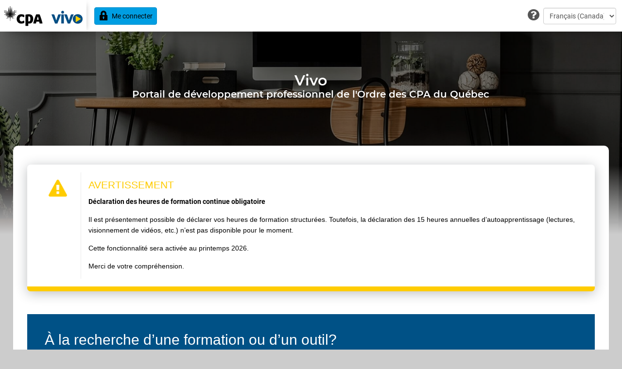

--- FILE ---
content_type: text/html; charset=utf-8
request_url: https://vivo.cpaquebec.ca/?&cvSrch=Coll%C3%A8ge
body_size: 89664
content:


<!DOCTYPE html>

<html lang="fr">
<head id="ctl00_pageHead"><script type="text/javascript">window.isLoggerActive = false;</script><script type="text/javascript">var PortalID = "a3HXxMXKppHRgbj6woAkVQ%3d%3d";
var mainAjaxCall = "/Ajax/Main/";
var fEdit = "jVlduzdBDfFoBNivy7zBV%2bG%2bdeziUOliClYycM7JRvz%2fIXC%2bKKTuKxxsPW2Xxv3A%2fd1EVMgaT61wKiNwoZbFGoCzKKUj7uHU426UXxFhz7k%3d";
var __isMobile = false;
var DEBUG = false;
</script><script async type='text/javascript' src='https://www.googletagmanager.com/gtag/js?id=G-0Q2M70QF4X'></script><script>
			  window.dataLayer = window.dataLayer || [];
			  function gtag(){dataLayer.push(arguments);}
			  gtag('consent', 'default',{ 'analytics_storage': 'denied'})
			  gtag('js', new Date());
			  gtag('config', 'G-0Q2M70QF4X');
			</script><title>
	Vivo | Lära LMS
</title><meta name="viewport" content="width=device-width, initial-scale=1, maximum-scale=2" />
	<script src="https://www.google.com/recaptcha/api.js"></script>
<link type="text/css" rel="stylesheet" data-type="LaraStyle" href="/StylesResources.axd?s=tSULz9AjZTs54zBDn8z5rA5L63r0e%2bxz3c1nBXEHBvYJ1OhcBv7cT6sAcwpeCAAP&amp;encoding=gzip" /><meta name="keywords" property="og:keywords" content="comptabilité,comptable,management,formation,gestion,accounting,fiscalité,certification,assurance,taxation,chartered professional accountant,comptable professionnel agréé,information financière,gouvernance,governance,financial reporting,finance,audit"></meta><meta name="description" property="og:description" content="Vivo est le portail de développement professionnel de l&#39;Ordre des CPA du Québec. Vous y trouverez des formations et des outils : information financière, comptabilité de gestion, gouvernance, audit, certification, finance, fiscalité et plus encore!"></meta><link rel="shortcut icon" href="/images/favicon/faviconLara.ico" type="image/x-icon"></link><link id="favicon" rel="icon" href="/images/favicon/faviconLara.ico" type="image/x-icon"></link><link id="favicon-16x16" rel="icon" href="/images/favicon/faviconLara-16x16.png" type="image/png" sizes="16x16"></link><link id="favicon-32x32" rel="icon" href="/images/favicon/faviconLara-32x32.png" type="image/png" sizes="32x32"></link><link id="favicon-96x96" rel="icon" href="/images/favicon/faviconLara-96x96.png" type="image/png" sizes="96x96"></link><meta name="image" property="og:image" content="https://vivo.cpaquebec.ca/application/lms/ordedescpa/Covers/15205/cover.jpg"></meta><meta name="image" property="og:image" content="https://vivo.cpaquebec.ca/application/lms/ordedescpa/Portals/118/logo_300.png?v=20260114-083357"></meta><meta name="title" property="og:title" content="Vivo"></meta><meta name="url" property="og:url" content="http://vivo.cpaquebec.ca/?&amp;cvSrch=Collège"></meta><meta name="type" property="og:type" content="website"></meta><meta name="locale" property="og:locale" content="fr_CA"></meta><script type="text/javascript" src="/JsWrapper.axd?lms=1&amp;js=Xvv63flte9KOQRfrO6%2bhm0%2bR9uNVI%2bxVSHlCAi89BHtkLa7FhQaywiYDlQ3W56diNMGDdQDK4s7rqd8fsHmIMJjGsLQUW%2bz8RCOwURgip0I%3d&amp;cache=202612570932&amp;encoding=gzip"></script><script type="text/javascript" src="/WebResource.axd?d=53536AgfhImU5gWXRIDEylDeZnMu9vxPCUP7TF6JidAqSQ5lp5BdzkkyziOeVtCmtZ_u6lZgMmfdLb4FQ5B1hJv-saPR-58TKdh4wd-sT6RsQqi50&amp;t=639039152880000000&amp;cache=202612570932"></script><script type="text/javascript" src="/JsWrapper.axd?lms=1&amp;js=VUZOlsvYnHWKlTjP%2fYAchzDhoWZCvcPvYQ5tU6d3uUcGpSKV7Ym6%2bmMpkT9TlWmxmsG3TzYig5uoglCAN8f8IPrcBy0Zlc0iv87k9eXDk67aXIz9nEjcG1ev2aaVHxfQD2BvEOV%2bbgvjN6Lfbr0yuNuRQ4aXFMLlJ9A7KNL9TRqUv1e%2fmcbpfL9OTwz8O7HhPl%2f40Q65CQvOj37mn8pjzefWHtV%2br4G2GAdDVaCyK6rESCC%2fsAIhQGrQwPIp1uXx70KA1dMofznNyeo1vTIMoIg38KAWUtyEpbe8cQAsrj%2fZi50ig4ePOcbfNh5TYhrLbIblpIc9TrViWhacrYlUzzgTDUkFLZh%2fEFCGQjV9rg9t6HnZxjOwt3F93YhLx8LRkYB8HfO82RqBbmWXwx7OYOZI2GIpcnvErOm9wZL4VAGd%2bPr9TB%2b8L2sxyETye%2fWH0Wv8d3x%2b3UVQ%2fdJt%2bSP33JDDuK5t%2bMRUaNRfVI9sbtVYS9Bw2SjFnq5NkPdanlWS7Kg%2fDmcAmcpUigVG1idDlZS6DjwkL2p4bP7GbQiVMgsuOoS0Y5ZbeVySmPRT3IAz%2bQn8Co492CjNoShve7wwv28UHuLwowM6kE%2faSBTqKf4xt%2b4%2bAA6jGdn3mpLu2vN5iw%2frQwyhLhTpkY38TjQUAgDL63MRvKq%2bHFzNIyZXTUF%2bZJpJmiG1bDimCXE7M7brt4HSnp9Y3GBhxn5bIh9gGkyLdtioAs6Ij6z0aOGfRKppkd0uumj8TiQldcrPlAeraMZi2pInb3PJ7BEyzsWFLc56Wl%2fcoGDOH%2fKrGC8y5rTNL3%2fAcIaK29lcFL1ap7VLQKQIvx%2fHeagcxzqYOqyY%2b1jArEQoccF9crTZTAdRJiBKjDvJ4yyVAn28cMmkBj9hubk%2b48vClDES6vAbNh6iR8I5Etr4995CLmedNKAh%2bV8K7TxrnKvho75x6Rtc1sBh6wewsmFKeRNdAcfAOFd7HryULXF70pAPGPGQyr5VqdGbAPmTWNHII%2fXLAYsh1F8Y%2bY36n62bUAeI16mz5dcYLh7bi61SdHRLyz0GqpHv0GFsZMt8GAyqisHmwT2WYj8xrNQEjlJmH%2fvrLosuH966u1e8ucr1bPA2RsFPdAZNa43oNd9AMN6docc3YOJKd9d%2fqRUwrcGhydK1NTHhgUrVBEDBocsyyaOIfN8BakfuQ9aXYdO95EcYYR%2bvLIlOUEXnQdIUgbehd6SlsFfrQ0ucVFpFIT5FEDVVgX563zE1qU3%2fQYinGg5TbNm2GXjQ8NSUVQMB6WEgwNmwVOm4E04%2bDw%3d%3d&amp;cache=202612570932&amp;encoding=gzip"></script></head>
<body id="ctl00_PageBody" class="contentPage screen-standard desktop themed full-theme contentSize-large contentNature-public singleButtonSignIn catalogVisible axe-theme">
    <form name="aspnetForm" method="post" action="./?cvSrch=Coll%c3%a8ge" id="aspnetForm" class="form-inline">
<div>
<input type="hidden" name="__VIEWSTATE" id="__VIEWSTATE" value="L/h6MCqtQLJlRGSjeyc9XmCbBoLz4bjkA7awsy6/fbkWzDKzB63APHnoWS2iRRzmXG0whp/stwQflfI2XT23vN42/rQ=" />
</div>

<div>

	<input type="hidden" name="__VIEWSTATEGENERATOR" id="__VIEWSTATEGENERATOR" value="8BDFF1DB" />
</div>
        
		<header id="masterHead" class="publicHeader">
			<div class="navigHeader">
				<div class="clientLogo">
					<a href="https://vivo.cpaquebec.ca/Default" id="ClientLogoLink" class="no-label" aria-label="Retour à la page d&#39;accueil"><img src="/application/lms/ordedescpa/Portals/118/logo_72.png?v=20260114-083357" id="clientLogo" alt="" /></a>
				</div>
			</div>
			<div id="ctl00_headerContent" class="headerContent">
				
			<div class="authFields">
	<section id="ctl00_authCtrlrnokjhqzkesd">
		<div id="AuthFormRow" class="row form-row">
			<div class="col col-md-12 text-left">
				<button type="button" value id="AuthButton_Oauth2" class="btn btn-primary with-icon icon-left"><i aria-hidden="true" class="space-right-half icon icon-lock larger"></i>Me connecter</button>
			</div>
		</div>
	</section>
</div></div>
			<div id="ctl00_headerOption" class="option">
				
				
			<div id="ctl00_helpDiv" class="helpDiv"><button aria-label="Assistance technique" type="button" value id="ctl00_helpButton" class="btn btn-default btn-icon no-label with-icon icon-left helpButton" Onclick="po_ctl00_PopOver_89ic39sodbbr.show(&#39;#ctl00_helpButton&#39;);"><i aria-hidden="true" class="icon icon-question-circle large-2x"></i></button></div><div id="ctl00_LanguageDiv" class="languageDiv"><div class="form-group inputGroup" 
								id="ctl00_LanguageDropDownList_Group"
								><select id="ctl00_LanguageDropDownList" class="form-control" style="width:150px;width: 150px">
	<option value="fr-CA">Français (Canada)</option><option value="en-CA">English</option><option value="fr-FR">Français (France)</option><option value="es-MX">Español (Mexico)</option><option value="de-DE">Deutsch (Deutschland)</option>
</select><input id="ctl00_LanguageDropDownList_hdn" type="hidden" skipEncode="1" value="fr-CA" /></div></div></div>
		</header>

		<div id="themeCover" class="coverDisplay">
	<img src="/application/lms/ordedescpa/Covers/15205/cover.jpg" alt="" />
</div>
        
		<section id="content">
			<div class="contentWrapper">
				<section class="pageHeading">
					<div class="pageHeading__titleContainer">
						<h1 id="ctl00_PageTitle" class="pageHeading__title">Vivo</h1>
						<h2 id="ctl00_PageSubTitle" class="pageHeading__subTitle">Portail de d&#233;veloppement professionnel de l&#39;Ordre des CPA du Qu&#233;bec</h2>
					</div>
					<div class="pagePostTitle">
						
					</div>
				</section>

				<div>
					<div class="contentHolder container-fluid">
						
    <span id="ctl00_PageContentHolder_PresLabel" class="fr-view fr-view-only editor-content"><!-- DÉBUT Bandeau avertissement --><div class="container-fluid"><div class="row" style="vertical-align: middle; background-color:#ffffff; padding: 25px; margin: 15px 0; border-radius: 5px;padding: 1rem;-webkit-box-shadow: 0 4px 24px 0 rgb(34 41 47 / 30%);box-shadow: 0 4px 24px 0 rgb(34 41 47 / 30%);border-radius: 0.428rem;border-bottom: 10px solid #FFCC01;"><!-- DESKTOP Seulement --><div class="col-lg-1 col-md-1 visible-md-block visible-lg-block"><img src="/Web/EditorMedia/GetImage?data=TePKebslf1WpNSOhgKZ38nupzuRbQjQC3%2fXbkU9WvK55R6MuAmntx4DdIDAlk%2furjvycGzWyFtJxwJVTWKJlGFNwfIWkv65Gj1qjvGt3KU9daXzNLjQy9B0bYunZIc%2b9" style="display:block; margin-left:auto; margin-right:auto; margin-top:15px; margin-bottom:15px; width: 38px;" class="fr-fic fr-dib"></div><div class="col-lg-11 col-md-11 visible-md-block visible-lg-block" style="border-left: 1px solid #ebebeb; margin:auto;"><h1 style="color: #ffcc01;font-size: 1.3rem;text-transform: uppercase; display: block; margin-left:10px; margin-top:15px;">AVERTISSEMENT</h1><p style="display:block; margin: 0; padding: 0; font-weight: bold; margin-left:10px; margin-bottom:15px;"><strong>Déclaration des heures de formation continue obligatoire</strong></p><p style="display:block; margin: 0; padding: 0; margin-left:10px; margin-bottom:15px;">Il est présentement possible de déclarer vos heures de formation structurées. Toutefois, la déclaration des 15 heures annuelles d’autoapprentissage (lectures, visionnement de vidéos, etc.) n’est pas disponible pour le moment.</p><p style="display:block; margin: 0; padding: 0; margin-left:10px; margin-bottom:15px;">Cette fonctionnalité sera activée au printemps 2026.</p><p style="display:block; margin: 0; padding: 0; margin-left:10px; margin-bottom:15px;">Merci de votre compréhension.</p></div><!-- MOBILE Seulement --><div class="col-sm-12 col-xs-12 visible-xs-block visible-sm-block"><img src="/Web/EditorMedia/GetImage?data=TePKebslf1WpNSOhgKZ38nupzuRbQjQC3%2fXbkU9WvK55R6MuAmntx4DdIDAlk%2furjvycGzWyFtJxwJVTWKJlGFNwfIWkv65Gj1qjvGt3KU9daXzNLjQy9B0bYunZIc%2b9" style="display:block; margin-left:10px; margin-top:15px; margin-bottom:15px; width: 38px;" class="fr-fic fr-dib"></div><div class="col-sm-12  col-xs-12 visible-xs-block visible-sm-block" style="margin:auto;"><h1 style="color: #ffcc01;font-size: 1.3rem;text-transform: uppercase; display: block; margin-left:10px; margin-top:15px;">AVERTISSEMENT</h1><p style="display:block; margin: 0; padding: 0; font-weight: bold; margin-left:10px; margin-bottom:15px;"><strong>Déclaration des heures de formation continue obligatoire</strong></p><p style="display:block; margin: 0; padding: 0; margin-left:10px; margin-bottom:15px;">Il est présentement possible de déclarer vos heures de formation structurées. Toutefois, la déclaration des 15 heures annuelles d’autoapprentissage (lectures, visionnement de vidéos, etc.) n’est pas disponible pour le moment.</p><p style="display:block; margin: 0; padding: 0; margin-left:10px; margin-bottom:15px;">Cette fonctionnalité sera activée au printemps 2026.</p><p style="display:block; margin: 0; padding: 0; margin-left:10px; margin-bottom:15px;">Merci de votre compréhension.</p></div></div></div><!-- FIN Bandeau avertissement --><p><br></p><!-- DÉBUT contenu --><div class="container-fluid" style="font-family: Arial, Helvetica, sans-serif; border-bottom:10px #FFF solid; border-radius: 10px;"><!-- DÉBUT Entete  --><div class="row" style="background-color:#005186; padding: 0; margin:0;"><div class="col-md-12 col-xs-12" style="padding: 0; margin:0;"><!--TITRE PRINCIPAL --><h1 style="color: #FFF; font-weight: normal; margin:0; padding:36px;">À la recherche d’une formation ou d’un outil?</h1><h3 style="color: #FFFFFF; font-family: Arial, Helvetica, sans-serif; margin-top: 0; padding: 0 36px 36px;">Que vous soyez comptable professionnel(le) agréé(e) (CPA) ou non, développez vos compétences grâce à nos formations conçues pour des professionnel(le)s par des professionnel(le)s. L’Ordre vous offre des cours de qualité, dispensés par des formatrices et formateurs réputés.<br><br>Nos outils sont développés par des expertes et experts reconnus et mis à jour en continu afin de vous permettre d’être à l’avant-garde dans un monde en changement.</h3></div></div><!-- FIN Entête  --> <!-- DÉBUT Main content - 2 colonnes --><div class="row" style="background-color:#F4F4F4; padding: 0; margin:0; display: flex;flex-wrap: wrap;"><!-- DÉBUT - Section Gauche --> <!-- Partie 1 --><div class="col-md-6 col-xs-12" style="background-color:#ffcc01; color:#000000; text-align: left; padding:0;margin:0;"><!-- Partie 1 --><div class="col-md-12 col-xs-12" style="padding:24px 36px 48px 36px;"><!-- GUIDE UTILISATION --> <!-- Texte recherche avancée --><h2 style="color:#000000; margin-bottom: 12px; font-family: Arial, Helvetica, sans-serif; border-bottom: 1px solid #000000;">Nouveau | Recherche de formations en comptabilité publique</h2><!-- Icone Guide --><p style="margin-bottom:12px; margin-left:6px;">Des modifications ont été apportées aux modes de recherche pour les formations en comptabilité publique. Vous pouvez désormais les trouver : </p><ul style="margin-left: 6px ;"><li style="margin-bottom: 12px;">En choisissant « Admissible en comptabilité publique » dans le menu déroulant du filtre « Sujets » ci-dessous.</li><li style="margin-bottom: 12px;">En activant la recherche avancée ci-dessous et en cochant un ou plusieurs choix dans le filtre avancé « Admissible en comptabilité publique ».</li></ul><!-- Bouton - Consultez le guide d'utilisation --> <!-- GUIDE UTILISATION --> <!-- Texte recherche avancée --><h2 style="color:#000000; margin-bottom: 12px; font-family: Arial, Helvetica, sans-serif; border-bottom: 1px solid #000000;">Guide d’utilisation</h2><!-- Icone Guide --><p style="margin-bottom:12px; margin-left:6px;">C’est votre première visite sur Vivo? Vous cherchez à faire une action particulière ou vous souhaitez découvrir de nouvelles fonctionnalités?</p><!-- Bouton - Consultez le guide d'utilisation --><div style="padding-bottom:36px; margin-left:6px;"><a href="https://cpaquebec.ca/fr/formation-continue/portail-de-developpement-professionnel-vivo/tout-savoir-sur-vivo/" rel="noopener noreferrer" style="text-decoration:none;" target="_blank"> <button class="btn btn-default btn-md" style="background-color:#ffcc01; border-color:#000000; color:#000000; vertical-align:middle; float:left;" type="button"><span style="color:#000000;">Consultez le guide</span></button></a></div><!-- EN SAVOIR PLUS --><h2 style="color:#000000; margin-bottom: 14px; font-family: Arial, Helvetica, sans-serif; border-bottom: 1px solid #000000;">En savoir plus</h2><!-- RECHERCHE AVANCÉE --> <!-- Icone loupe --><div class="col-md-1 col-xs-1" style="padding: 0; margin:-4px 0 0 0; max-width: 35px;"><img src="/Web/EditorMedia/GetImage?data=TePKebslf1WpNSOhgKZ38nMLVqfYCGVfNRZ5scO5Ul%2b5lxmdQK8%2b%2bUc9SFMEcgNuPJHO0VdhF%2for96UzXlnCcjZTkohUNvZAVGWZ54%2bwmdG%2f1CvMnqfyjdzGt6gRts9Z" style="width: 38px; display: inline-block; margin-left:0; margin-right:3px;" class="fr-fic fr-dib" alt="Formation en salle"></div><!-- Texte recherche avancée --><div class="col-md-11 col-xs-11" style="padding:0 0 12px 0; margin:0;"><h4 style="margin-top:0; margin-bottom: 4px; font-family: Arial, Helvetica, sans-serif; font-weight: bold; margin-left:6px; color:#000000;"><strong>Recherche avancée</strong></h4><p style="margin-bottom:12px; margin-left:6px;">Activez cette fonction pour accéder à des filtres supplémentaires : admissibilité en comptabilité publique ou en éthique professionnelle, durée, fournisseur et statut de la formation.</p></div><!-- TRUCS ET ASTUCES --> <!-- Icone ampoule --><div class="col-md-1 col-xs-1" style="padding:0; margin:-4px 0 0 0; max-width: 35px;"><img src="/Web/EditorMedia/GetImage?data=TePKebslf1WpNSOhgKZ38nMLVqfYCGVfNRZ5scO5Ul8c7CwDRhL%2bAJQQrXcF%2f6Vv2nqWXT%2b8sD4AHYQS3puOxsBwfnLG5MM%2bcHC5QmWN29EN2uzB2D9CXhgiy%2bwYICye" style="width: 33px; display: inline-block; margin-left: 0px; margin-right: 3px;" class="fr-fic fr-dib" alt="astuces" data-type="image" data-name="2db2d6f1bc6a4cfca208a5ca03d8d88d.png" data-id="0air79AnuNjV0zZuPAF5dQ%3d%3d"></div><!-- Texte trucs et astuces --><div class="col-md-11 col-xs-11" style="padding:0 0 12px 0; margin:0;"><h4 style="margin-top:0;margin-bottom: 4px;  font-family: Arial, Helvetica, sans-serif; font-weight: bold; margin-left:6px; color:#000000;"><strong>Astuce</strong></h4><p style="margin-bottom:12px; margin-left:6px;">Les inscriptions à une formation ne sont pas ouvertes? Assurez-vous de cliquer sur « Ajoutez un rappel à votre calendrier » pour ne pas manquer le début des inscriptions!</p></div><!-- FORMATIONS DE GROUPE --> <!-- Icone formation groupe --><div class="col-md-1 col-xs-1" style="padding: 0; margin:-4px 0 0 0; max-width: 35px;"><img src="/Web/EditorMedia/GetImage?data=TePKebslf1WpNSOhgKZ38nMLVqfYCGVfNRZ5scO5Ul%2fbblPBMrMHWCzw4Wk89S41%2fx3IjdKF4WgUjqp5SqLFREL8%2biuKwoI8etMcApWOOgRpbu3KeMAwDUD8CzJOP5ru" style="width: 35px; display: inline-block; margin-left:0; margin-right:3px;" class="fr-fic fr-dib" alt="Formation en salle" data-name="691f08e5afb34dd9bcc177cc75ff64f8.png" data-type="image" data-id="wQ%2bx5gTve6gHnaqWrbLCgg%3d%3d"></div><!-- Texte formation groupe --><div class="col-md-11 col-xs-11" style="padding:0 0 24px 0; margin:0;"><h4 style="margin-top:0; margin-bottom: 4px; font-family: Arial, Helvetica, sans-serif; font-weight: bold; margin-left:6px; color:#000000;">Formation | Services aux organisations</h4><p style="margin-bottom:12px; margin-left:6px;">Plusieurs de nos formations peuvent être offertes à un groupe, en présentiel ou en ligne grâce à Vivo | Services aux organisations. Misez sur l'expertise CPA pour développer les compétences et la synergie de votre équipe et réalisez des économies d'échelle!</p><div style="margin-bottom:12px; margin-left:6px;"><a href="https://cpaquebec.ca/fr/formation-continue/portail-de-developpement-professionnel-vivo/activites-de-formation/formations-dans-les-organisations/" rel="noopener noreferrer" style="text-decoration:none;" target="_blank"> <button class="btn btn-default btn-md" style="background-color:#ffcc01; border-color:#000000; color:#000000; vertical-align:middle; float:left;" type="button"><span style="color:#000000;">Apprenez-en plus</span></button></a></div></div></div><!-- FIN - Section Gauche --></div><!-- Debut - Section Droite  --><div class="col-md-6 col-xs-12" style="padding: 36px; margin:0; background-color:#F4F4F4;"><div style="padding-bottom:36px;text-align: left; margin-left:0 auto; margin-right:0 auto;"><!-- Promo - IMG --><img src="/Web/EditorMedia/GetImage?data=TePKebslf1WpNSOhgKZ38nMLVqfYCGVfNRZ5scO5Ul%2bOwfboyoTyNK%2fFDZ6faU%2fw%2fufdhlzWi7Qm4Hv8b9GEDF6SrWcAE9sNtz67KXS5MnHJkC9dzRKcvz755S82lqd7" style="width: 600px; display: inline-block;" class="fr-fic fr-dib" alt="Promotions sur Vivo" data-name="596c2850e9a0435d8da8c0e82d4bf109.png"> <!-- PROMO --><h2 style="font-family: Arial, Helvetica, sans-serif; font-weight: bold; border-bottom: 1px solid #006FBA; margin-bottom: 12px;">Promotions en cours</h2><!-- Promo - Promotion en cours  --><strong>Voyez toutes nos offres!</strong><p style="font-family: Arial, Helvetica, sans-serif;">Pour voir toutes les promotions selon votre profil, connectez-vous à votre compte Vivo en cliquant sur « Me connecter » au haut de la page.</p><p style="font-family: Arial, Helvetica, sans-serif;"><br></p><!--INFOLETTRE --> <!-- Infolettre - IMG --><img src="/Web/EditorMedia/GetImage?data=TePKebslf1WpNSOhgKZ38nMLVqfYCGVfNRZ5scO5Ul8roL00WCvy8XY6q6UAbrfiItakAsCKLqIwdrvrrdol6AO8SshAGLy5n1x29NvL7h9ICjQbz2yjKMFLWEhKpiQh" style="width: 155px; display: inline-block;" class="fr-fic fr-dib" alt="Infolettre sur Vivo"><h2 style="font-family: Arial, Helvetica, sans-serif; font-weight: bold; margin-top:6px; margin-bottom:12px; border-bottom: 1px solid #006FBA;">Une infolettre pour maximiser votre potentiel</h2><p>Notre infolettre mensuelle contient tout ce dont vous avez besoin pour atteindre vos objectifs de carrière : nouveautés, formations gratuites, promotions, contenus pertinents et plus encore.<br><br>Activez votre inscription aux envois « Développement professionnel » dans votre dossier pour vous inscrire.</p><div style="margin-bottom:12px;"><a href="https://cpaquebec.ca/fr/votre-dossier/votre-profil/correspondance/" style="text-decoration:none;" target="_blank"> <button class="btn btn-default btn-md" style="background-color:#F4F4F4; border-color:#005186; color:#005186;vertical-align:middle; float:left;" type="button"><span style="color:#005186;">Inscrivez-vous</span></button></a></div></div><!-- FCO --><h2 style="font-family: Arial, Helvetica, sans-serif; font-weight: bold; margin-top:6px; margin-bottom:12px; border-bottom: 1px solid #006FBA;">Nouveauté | Déclaration des heures de formation continue</h2><p><span data-teams="true">Depuis le 1<sup>er</sup> septembre, <span style="font-size: inherit;">la déclaration et le suivi de vos heures de formation continue s'effectuent sur</span> Vivo. Pour en savoir plus sur ce changement, vous pouvez consulter notre </span><span data-teams="true"><a href="https://cpaquebec.ca/fr/formation-continue/formation-continue-obligatoire/declaration-des-heures-de-formation/faq-migration-fco-vers-vivo/" target="_blank" rel="noopener noreferrer">foire aux questions</a></span><span data-teams="true">. Pour vous aider à naviguer dans cette nouvelle section et voir comment déclarer vos heures, regardez notre courte capsule vidéo.</span></p><!-- Bouton - Vidéo FCO --><div style="margin-bottom:12px;"><a href="https://youtu.be/1ycSXlTmlng?si=K8qWHL7Tq9CVeQ6k" style="text-decoration:none;" target="_blank" rel="noopener noreferrer"> <button class="btn btn-default btn-md" style="background-color:#F4F4F4; border-color:#005186; color:#005186;vertical-align:middle; float:left;" type="button"><span style="color:#005186;">Visionnez la capsule vidéo</span></button></a></div><!-- FIN Section Droite --></div><!-- FIN Main Content --></div><!-- FIN Contenu  --></div></span>

    <div id="ctl00_PageContentHolder_catalogListControl_catalogView" class="catalogView">
	<div class="advancedSearchTitle">
		<div class="controlHolder controlHolder--margin-all controlHolder--space-between">
			<div class="controlHolder__left subControls">
				<div class="form-group inputGroup" 
								id="ctl00_PageContentHolder_catalogListControl_ViewMode_Group"
								><div id="ctl00_PageContentHolder_catalogListControl_ViewMode" class="btn-group single-line viewBtnGroup">
					<label class="btn btn-default btn-icon highlight-toggled no-label with-icon icon-left viewMode-button"  title="Affichage tuile"><input autocomplete="off" name="ctl00_PageContentHolder_catalogListControl_ViewMode" type="radio" value="1" aria-label="Affichage tuile" title="Affichage tuile" /><i aria-hidden="true" class="icon icon-th larger"></i></label><label class="btn btn-default btn-icon highlight-toggled no-label with-icon icon-left viewMode-button"  title="Affichage calendrier"><input autocomplete="off" name="ctl00_PageContentHolder_catalogListControl_ViewMode" type="radio" value="2" aria-label="Affichage Calendrier" title="Affichage calendrier" /><i aria-hidden="true" class="icon icon-calendar larger"></i></label><label class="btn btn-default btn-icon active highlight-toggled no-label with-icon icon-left viewMode-button"  title="Affichage liste"><input autocomplete="off" name="ctl00_PageContentHolder_catalogListControl_ViewMode" type="radio" value="3" checked="checked" aria-label="Affichage Liste" title="Affichage liste" /><i aria-hidden="true" class="icon icon-list-ul larger"></i></label>
				</div></div>
			</div><div class="controlHolder__right subControls">
				<div id="ctl00_PageContentHolder_catalogListControl_advancedSearch" class="toggleContainer" data-toggle="ctl00_PageContentHolder_catalogListControl_advancedSearch">

				</div><div class="form-group width-narrow input-text with-icon icon-position-right inputGroup" 
								id="ctl00_PageContentHolder_catalogListControl_ctl08_Group"
								><i aria-hidden="true" class="icon icon-search"></i><input name="ctl00_PageContentHolder_catalogListControl_ctl08" id="ctl00_PageContentHolder_catalogListControl_ctl08" class="form-control" type="text" placeholder="Rechercher" aria-label="Recherche" /></div>
			</div>
		</div>
	</div><div id="ctl00_PageContentHolder_catalogListControl_content" class="catalogContent">
		<div class="well container-fluid no-header no-footer gridFiltersPanel">
			<button type="button" value id="ctl00_PageContentHolder_catalogListControl_clearAdvancedFiltersLink" class="btn btn-link clearAdvancedFilters">Effacer tous les filtres</button><h3 id="ctl00_PageContentHolder_catalogListControl_refineByAdvancedFilters" class="refineByAdvancedFilters">
				Affiner par
			</h3><button type="button" value id="ctl00_PageContentHolder_catalogListControl_reinitializeBasicFiltersLinkID" class="btn btn-link reinitializeFiltersLink">Réinitialiser</button><div class="row form-row gridFilters">
				<div class="col col-lg-4 text-left">
					<div class="form-group inputGroup" 
								id="ctl00_PageContentHolder_catalogListControl_categoryList_Group"
								><select id="ctl00_PageContentHolder_catalogListControl_categoryList" class="form-control">
						<option value="-1">Toutes les catégories</option>
					</select><input id="ctl00_PageContentHolder_catalogListControl_categoryList_hdn" type="hidden" skipEncode="1" value="" name="ctl00_PageContentHolder_catalogListControl_categoryList" /></div>
				</div><div class="col col-lg-4 text-left">
					<div class="form-group inputGroup" 
								id="ctl00_PageContentHolder_catalogListControl_typeList_Group"
								><select id="ctl00_PageContentHolder_catalogListControl_typeList" class="form-control">
						<option value="-1">Tous les types</option>
					</select><input id="ctl00_PageContentHolder_catalogListControl_typeList_hdn" type="hidden" skipEncode="1" value="" name="ctl00_PageContentHolder_catalogListControl_typeList" /></div>
				</div><div class="col col-lg-4 text-left">
					<div class="form-group inputGroup" 
								id="ctl00_PageContentHolder_catalogListControl_cityList_Group"
								><select id="ctl00_PageContentHolder_catalogListControl_cityList" class="form-control">
						<option value="-1">Tous les emplacements</option>
					</select><input id="ctl00_PageContentHolder_catalogListControl_cityList_hdn" type="hidden" skipEncode="1" value="" name="ctl00_PageContentHolder_catalogListControl_cityList" /></div>
				</div>
			</div><div class="row form-row gridFilters">
				<div class="col col-lg-4 text-left">
					<div class="form-group inputGroup" 
								id="ctl00_PageContentHolder_catalogListControl_languageList_Group"
								><select id="ctl00_PageContentHolder_catalogListControl_languageList" class="form-control">

					</select><input id="ctl00_PageContentHolder_catalogListControl_languageList_hdn" type="hidden" skipEncode="1" value="" name="ctl00_PageContentHolder_catalogListControl_languageList" /></div>
				</div>
			</div><div class="row form-row">
				<div class="col col-lg-12 text-right">
					<button type="button" value id="ctl00_PageContentHolder_catalogListControl_clearButton" class="btn btn-default with-icon icon-left"><i aria-hidden="true" class="space-right-half icon icon-remove larger"></i>Effacer tous les filtres</button>
				</div>
			</div><fieldset id="ctl00_PageContentHolder_catalogListControl_TagFilterList45" class="multiSelectList">
				<div class="listHeader">
					<legend>
						À découvrir
					</legend><button type="button" value class="btn btn-link reinitializeFiltersLink">Réinitialiser</button>
				</div><ul id="ctl00_PageContentHolder_catalogListControl_TagFilterList45_MultiSelectList" class="multiSelectList__list" Onclick="var reinitializeLink = $(this).parent().find(&#39;.reinitializeFiltersLink&#39;);if ( $(this).find(&quot;.jqx-checkbox[aria-checked=&#39;true&#39;]&quot;).length > 0) {reinitializeLink.show();} else{reinitializeLink.hide()}">
					<li class="multiSelectList__item"><div class="form-group input-checkbox inputGroup" 
								id="ctl00_PageContentHolder_catalogListControl_154_Group"
								><input name="ctl00_PageContentHolder_catalogListControl_154" id="ctl00_PageContentHolder_catalogListControl_154" type="checkbox" tagId="45" attributeId="154" inner_value="154" aria-label=" Code de déontologie" /> Code de déontologie</div></li><li class="multiSelectList__item"><div class="form-group input-checkbox inputGroup" 
								id="ctl00_PageContentHolder_catalogListControl_150_Group"
								><input name="ctl00_PageContentHolder_catalogListControl_150" id="ctl00_PageContentHolder_catalogListControl_150" type="checkbox" tagId="45" attributeId="150" inner_value="150" aria-label=" Nouveauté" /> Nouveauté</div></li><li class="multiSelectList__item"><div class="form-group input-checkbox inputGroup" 
								id="ctl00_PageContentHolder_catalogListControl_152_Group"
								><input name="ctl00_PageContentHolder_catalogListControl_152" id="ctl00_PageContentHolder_catalogListControl_152" type="checkbox" tagId="45" attributeId="152" inner_value="152" aria-label="Coup de cœur" />Coup de cœur</div></li><li class="multiSelectList__item"><div class="form-group input-checkbox inputGroup" 
								id="ctl00_PageContentHolder_catalogListControl_149_Group"
								><input name="ctl00_PageContentHolder_catalogListControl_149" id="ctl00_PageContentHolder_catalogListControl_149" type="checkbox" tagId="45" attributeId="149" inner_value="149" aria-label="ESG" />ESG</div></li><li class="multiSelectList__item"><div class="form-group input-checkbox inputGroup" 
								id="ctl00_PageContentHolder_catalogListControl_153_Group"
								><input name="ctl00_PageContentHolder_catalogListControl_153" id="ctl00_PageContentHolder_catalogListControl_153" type="checkbox" tagId="45" attributeId="153" inner_value="153" aria-label="Essentielle" />Essentielle</div></li><li class="multiSelectList__item"><div class="form-group input-checkbox inputGroup" 
								id="ctl00_PageContentHolder_catalogListControl_151_Group"
								><input name="ctl00_PageContentHolder_catalogListControl_151" id="ctl00_PageContentHolder_catalogListControl_151" type="checkbox" tagId="45" attributeId="151" inner_value="151" aria-label="Refonte" />Refonte</div></li><li class="multiSelectList__item"><div class="form-group input-checkbox inputGroup" 
								id="ctl00_PageContentHolder_catalogListControl_156_Group"
								><input name="ctl00_PageContentHolder_catalogListControl_156" id="ctl00_PageContentHolder_catalogListControl_156" type="checkbox" tagId="45" attributeId="156" inner_value="156" aria-label="Regroupements régionaux CPA" />Regroupements régionaux CPA</div></li>
				</ul>
			</fieldset><fieldset id="ctl00_PageContentHolder_catalogListControl_TagFilterList46" class="multiSelectList">
				<div class="listHeader">
					<legend>
						Admissible en comptabilité publique
					</legend><button type="button" value class="btn btn-link reinitializeFiltersLink">Réinitialiser</button>
				</div><ul id="ctl00_PageContentHolder_catalogListControl_TagFilterList46_MultiSelectList" class="multiSelectList__list" Onclick="var reinitializeLink = $(this).parent().find(&#39;.reinitializeFiltersLink&#39;);if ( $(this).find(&quot;.jqx-checkbox[aria-checked=&#39;true&#39;]&quot;).length > 0) {reinitializeLink.show();} else{reinitializeLink.hide()}">
					<li class="multiSelectList__item"><div class="form-group input-checkbox inputGroup" 
								id="ctl00_PageContentHolder_catalogListControl_160_Group"
								><input name="ctl00_PageContentHolder_catalogListControl_160" id="ctl00_PageContentHolder_catalogListControl_160" type="checkbox" tagId="46" attributeId="160" inner_value="160" aria-label="Certification" />Certification</div></li><li class="multiSelectList__item"><div class="form-group input-checkbox inputGroup" 
								id="ctl00_PageContentHolder_catalogListControl_161_Group"
								><input name="ctl00_PageContentHolder_catalogListControl_161" id="ctl00_PageContentHolder_catalogListControl_161" type="checkbox" tagId="46" attributeId="161" inner_value="161" aria-label="Comptabilité et présentation de l&#39;information financière" />Comptabilité et présentation de l'information financière</div></li><li class="multiSelectList__item"><div class="form-group input-checkbox inputGroup" 
								id="ctl00_PageContentHolder_catalogListControl_162_Group"
								><input name="ctl00_PageContentHolder_catalogListControl_162" id="ctl00_PageContentHolder_catalogListControl_162" type="checkbox" tagId="46" attributeId="162" inner_value="162" aria-label="Contrôle interne, fraude, fiscalité et autres sujets" />Contrôle interne, fraude, fiscalité et autres sujets</div></li>
				</ul>
			</fieldset><fieldset id="ctl00_PageContentHolder_catalogListControl_TagFilterList29" class="multiSelectList">
				<div class="listHeader">
					<legend>
						Durée admissible à la formation continue obligatoire
					</legend><button type="button" value class="btn btn-link reinitializeFiltersLink">Réinitialiser</button>
				</div><ul id="ctl00_PageContentHolder_catalogListControl_TagFilterList29_MultiSelectList" class="multiSelectList__list" Onclick="var reinitializeLink = $(this).parent().find(&#39;.reinitializeFiltersLink&#39;);if ( $(this).find(&quot;.jqx-checkbox[aria-checked=&#39;true&#39;]&quot;).length > 0) {reinitializeLink.show();} else{reinitializeLink.hide()}">
					<li class="multiSelectList__item"><div class="form-group input-checkbox inputGroup" 
								id="ctl00_PageContentHolder_catalogListControl_104_Group"
								><input name="ctl00_PageContentHolder_catalogListControl_104" id="ctl00_PageContentHolder_catalogListControl_104" type="checkbox" tagId="29" attributeId="104" inner_value="104" aria-label=" Moins de 2 h" /> Moins de 2 h</div></li><li class="multiSelectList__item"><div class="form-group input-checkbox inputGroup" 
								id="ctl00_PageContentHolder_catalogListControl_105_Group"
								><input name="ctl00_PageContentHolder_catalogListControl_105" id="ctl00_PageContentHolder_catalogListControl_105" type="checkbox" tagId="29" attributeId="105" inner_value="105" aria-label="2 h &lt; 5 h" />2 h < 5 h</div></li><li class="multiSelectList__item"><div class="form-group input-checkbox inputGroup" 
								id="ctl00_PageContentHolder_catalogListControl_112_Group"
								><input name="ctl00_PageContentHolder_catalogListControl_112" id="ctl00_PageContentHolder_catalogListControl_112" type="checkbox" tagId="29" attributeId="112" inner_value="112" aria-label="5 h &lt; 8 h" />5 h < 8 h</div></li><li class="multiSelectList__item"><div class="form-group input-checkbox inputGroup" 
								id="ctl00_PageContentHolder_catalogListControl_106_Group"
								><input name="ctl00_PageContentHolder_catalogListControl_106" id="ctl00_PageContentHolder_catalogListControl_106" type="checkbox" tagId="29" attributeId="106" inner_value="106" aria-label="8 h &lt; 15 h" />8 h < 15 h</div></li><li class="multiSelectList__item"><div class="form-group input-checkbox inputGroup" 
								id="ctl00_PageContentHolder_catalogListControl_117_Group"
								><input name="ctl00_PageContentHolder_catalogListControl_117" id="ctl00_PageContentHolder_catalogListControl_117" type="checkbox" tagId="29" attributeId="117" inner_value="117" aria-label="Plus de 15 h" />Plus de 15 h</div></li>
				</ul>
			</fieldset><fieldset id="ctl00_PageContentHolder_catalogListControl_TagFilterList27" class="multiSelectList">
				<div class="listHeader">
					<legend>
						Fournisseur de formation
					</legend><button type="button" value class="btn btn-link reinitializeFiltersLink">Réinitialiser</button>
				</div><ul id="ctl00_PageContentHolder_catalogListControl_TagFilterList27_MultiSelectList" class="multiSelectList__list" Onclick="var reinitializeLink = $(this).parent().find(&#39;.reinitializeFiltersLink&#39;);if ( $(this).find(&quot;.jqx-checkbox[aria-checked=&#39;true&#39;]&quot;).length > 0) {reinitializeLink.show();} else{reinitializeLink.hide()}">
					<li class="multiSelectList__item"><div class="form-group input-checkbox inputGroup" 
								id="ctl00_PageContentHolder_catalogListControl_102_Group"
								><input name="ctl00_PageContentHolder_catalogListControl_102" id="ctl00_PageContentHolder_catalogListControl_102" type="checkbox" tagId="27" attributeId="102" inner_value="102" aria-label="  Ordre des CPA du Québec" />  Ordre des CPA du Québec</div></li><li class="multiSelectList__item"><div class="form-group input-checkbox inputGroup" 
								id="ctl00_PageContentHolder_catalogListControl_72_Group"
								><input name="ctl00_PageContentHolder_catalogListControl_72" id="ctl00_PageContentHolder_catalogListControl_72" type="checkbox" tagId="27" attributeId="72" inner_value="72" aria-label="Association de planification fiscale et financière " />Association de planification fiscale et financière </div></li><li class="multiSelectList__item"><div class="form-group input-checkbox inputGroup" 
								id="ctl00_PageContentHolder_catalogListControl_74_Group"
								><input name="ctl00_PageContentHolder_catalogListControl_74" id="ctl00_PageContentHolder_catalogListControl_74" type="checkbox" tagId="27" attributeId="74" inner_value="74" aria-label="BGY, services financiers intégrés inc." />BGY, services financiers intégrés inc.</div></li><li class="multiSelectList__item"><div class="form-group input-checkbox inputGroup" 
								id="ctl00_PageContentHolder_catalogListControl_76_Group"
								><input name="ctl00_PageContentHolder_catalogListControl_76" id="ctl00_PageContentHolder_catalogListControl_76" type="checkbox" tagId="27" attributeId="76" inner_value="76" aria-label="Collège des administrateurs de sociétés (CAS)" />Collège des administrateurs de sociétés (CAS)</div></li><li class="multiSelectList__item"><div class="form-group input-checkbox inputGroup" 
								id="ctl00_PageContentHolder_catalogListControl_78_Group"
								><input name="ctl00_PageContentHolder_catalogListControl_78" id="ctl00_PageContentHolder_catalogListControl_78" type="checkbox" tagId="27" attributeId="78" inner_value="78" aria-label="Corporation des officiers municipaux agréés du Québec (COMAQ)" />Corporation des officiers municipaux agréés du Québec (COMAQ)</div></li><li class="multiSelectList__item"><div class="form-group input-checkbox inputGroup" 
								id="ctl00_PageContentHolder_catalogListControl_79_Group"
								><input name="ctl00_PageContentHolder_catalogListControl_79" id="ctl00_PageContentHolder_catalogListControl_79" type="checkbox" tagId="27" attributeId="79" inner_value="79" aria-label="COSE" />COSE</div></li><li class="multiSelectList__item"><div class="form-group input-checkbox inputGroup" 
								id="ctl00_PageContentHolder_catalogListControl_157_Group"
								><input name="ctl00_PageContentHolder_catalogListControl_157" id="ctl00_PageContentHolder_catalogListControl_157" type="checkbox" tagId="27" attributeId="157" inner_value="157" aria-label="CPA Performance" />CPA Performance</div></li><li class="multiSelectList__item"><div class="form-group input-checkbox inputGroup" 
								id="ctl00_PageContentHolder_catalogListControl_159_Group"
								><input name="ctl00_PageContentHolder_catalogListControl_159" id="ctl00_PageContentHolder_catalogListControl_159" type="checkbox" tagId="27" attributeId="159" inner_value="159" aria-label="eConcordia" />eConcordia</div></li><li class="multiSelectList__item"><div class="form-group input-checkbox inputGroup" 
								id="ctl00_PageContentHolder_catalogListControl_163_Group"
								><input name="ctl00_PageContentHolder_catalogListControl_163" id="ctl00_PageContentHolder_catalogListControl_163" type="checkbox" tagId="27" attributeId="163" inner_value="163" aria-label="ÉTS Montréal" />ÉTS Montréal</div></li><li class="multiSelectList__item"><div class="form-group input-checkbox inputGroup" 
								id="ctl00_PageContentHolder_catalogListControl_82_Group"
								><input name="ctl00_PageContentHolder_catalogListControl_82" id="ctl00_PageContentHolder_catalogListControl_82" type="checkbox" tagId="27" attributeId="82" inner_value="82" aria-label="FEI Canada, Section du Québec" />FEI Canada, Section du Québec</div></li><li class="multiSelectList__item"><div class="form-group input-checkbox inputGroup" 
								id="ctl00_PageContentHolder_catalogListControl_83_Group"
								><input name="ctl00_PageContentHolder_catalogListControl_83" id="ctl00_PageContentHolder_catalogListControl_83" type="checkbox" tagId="27" attributeId="83" inner_value="83" aria-label="Formations Qualitemps" />Formations Qualitemps</div></li><li class="multiSelectList__item"><div class="form-group input-checkbox inputGroup" 
								id="ctl00_PageContentHolder_catalogListControl_84_Group"
								><input name="ctl00_PageContentHolder_catalogListControl_84" id="ctl00_PageContentHolder_catalogListControl_84" type="checkbox" tagId="27" attributeId="84" inner_value="84" aria-label="Groupe CFC" />Groupe CFC</div></li><li class="multiSelectList__item"><div class="form-group input-checkbox inputGroup" 
								id="ctl00_PageContentHolder_catalogListControl_86_Group"
								><input name="ctl00_PageContentHolder_catalogListControl_86" id="ctl00_PageContentHolder_catalogListControl_86" type="checkbox" tagId="27" attributeId="86" inner_value="86" aria-label="HEC Montréal" />HEC Montréal</div></li><li class="multiSelectList__item"><div class="form-group input-checkbox inputGroup" 
								id="ctl00_PageContentHolder_catalogListControl_158_Group"
								><input name="ctl00_PageContentHolder_catalogListControl_158" id="ctl00_PageContentHolder_catalogListControl_158" type="checkbox" tagId="27" attributeId="158" inner_value="158" aria-label="Humance Inc." />Humance Inc.</div></li><li class="multiSelectList__item"><div class="form-group input-checkbox inputGroup" 
								id="ctl00_PageContentHolder_catalogListControl_118_Group"
								><input name="ctl00_PageContentHolder_catalogListControl_118" id="ctl00_PageContentHolder_catalogListControl_118" type="checkbox" tagId="27" attributeId="118" inner_value="118" aria-label="Institut national de la paie" />Institut national de la paie</div></li><li class="multiSelectList__item"><div class="form-group input-checkbox inputGroup" 
								id="ctl00_PageContentHolder_catalogListControl_88_Group"
								><input name="ctl00_PageContentHolder_catalogListControl_88" id="ctl00_PageContentHolder_catalogListControl_88" type="checkbox" tagId="27" attributeId="88" inner_value="88" aria-label="Institut sur la gouvernance d&#39;organisations privées et publiques (IGOPP)" />Institut sur la gouvernance d'organisations privées et publiques (IGOPP)</div></li><li class="multiSelectList__item"><div class="form-group input-checkbox inputGroup" 
								id="ctl00_PageContentHolder_catalogListControl_90_Group"
								><input name="ctl00_PageContentHolder_catalogListControl_90" id="ctl00_PageContentHolder_catalogListControl_90" type="checkbox" tagId="27" attributeId="90" inner_value="90" aria-label="Le CFO masqué" />Le CFO masqué</div></li><li class="multiSelectList__item"><div class="form-group input-checkbox inputGroup" 
								id="ctl00_PageContentHolder_catalogListControl_91_Group"
								><input name="ctl00_PageContentHolder_catalogListControl_91" id="ctl00_PageContentHolder_catalogListControl_91" type="checkbox" tagId="27" attributeId="91" inner_value="91" aria-label="Lord Communication managériale" />Lord Communication managériale</div></li><li class="multiSelectList__item"><div class="form-group input-checkbox inputGroup" 
								id="ctl00_PageContentHolder_catalogListControl_92_Group"
								><input name="ctl00_PageContentHolder_catalogListControl_92" id="ctl00_PageContentHolder_catalogListControl_92" type="checkbox" tagId="27" attributeId="92" inner_value="92" aria-label="Optima Management" />Optima Management</div></li><li class="multiSelectList__item"><div class="form-group input-checkbox inputGroup" 
								id="ctl00_PageContentHolder_catalogListControl_93_Group"
								><input name="ctl00_PageContentHolder_catalogListControl_93" id="ctl00_PageContentHolder_catalogListControl_93" type="checkbox" tagId="27" attributeId="93" inner_value="93" aria-label="Ordre des CRHA du Québec" />Ordre des CRHA du Québec</div></li><li class="multiSelectList__item"><div class="form-group input-checkbox inputGroup" 
								id="ctl00_PageContentHolder_catalogListControl_95_Group"
								><input name="ctl00_PageContentHolder_catalogListControl_95" id="ctl00_PageContentHolder_catalogListControl_95" type="checkbox" tagId="27" attributeId="95" inner_value="95" aria-label="Practical PD" />Practical PD</div></li><li class="multiSelectList__item"><div class="form-group input-checkbox inputGroup" 
								id="ctl00_PageContentHolder_catalogListControl_155_Group"
								><input name="ctl00_PageContentHolder_catalogListControl_155" id="ctl00_PageContentHolder_catalogListControl_155" type="checkbox" tagId="27" attributeId="155" inner_value="155" aria-label="Regroupements régionaux CPA (RRCPA)" />Regroupements régionaux CPA (RRCPA)</div></li><li class="multiSelectList__item"><div class="form-group input-checkbox inputGroup" 
								id="ctl00_PageContentHolder_catalogListControl_96_Group"
								><input name="ctl00_PageContentHolder_catalogListControl_96" id="ctl00_PageContentHolder_catalogListControl_96" type="checkbox" tagId="27" attributeId="96" inner_value="96" aria-label="SLV Expert inc." />SLV Expert inc.</div></li><li class="multiSelectList__item"><div class="form-group input-checkbox inputGroup" 
								id="ctl00_PageContentHolder_catalogListControl_98_Group"
								><input name="ctl00_PageContentHolder_catalogListControl_98" id="ctl00_PageContentHolder_catalogListControl_98" type="checkbox" tagId="27" attributeId="98" inner_value="98" aria-label="Technologia – Crossknowledge" />Technologia – Crossknowledge</div></li><li class="multiSelectList__item"><div class="form-group input-checkbox inputGroup" 
								id="ctl00_PageContentHolder_catalogListControl_101_Group"
								><input name="ctl00_PageContentHolder_catalogListControl_101" id="ctl00_PageContentHolder_catalogListControl_101" type="checkbox" tagId="27" attributeId="101" inner_value="101" aria-label="Versalys" />Versalys</div></li>
				</ul>
			</fieldset>
		</div><div class="catalogCalendar">
			<button aria-label="Mois précédent" type="button" value class="btn btn-default btn-icon no-label with-icon icon-left monthBtn prevMonthBtn"><i aria-hidden="true" class="icon icon-angle-left"></i></button><div class="form-group width-half inputGroup" 
								id="ctl00_PageContentHolder_catalogListControl_calendarf52bce_Group"
								><div name="ctl00_PageContentHolder_catalogListControl_calendarf52bce" id="ctl00_PageContentHolder_catalogListControl_calendarf52bce" class="form-control calendar-control invisible-selection" style="height:220px;width:100%;">

			</div></div><button aria-label="Mois suivant" type="button" value class="btn btn-default btn-icon no-label with-icon icon-left monthBtn nextMonthBtn"><i aria-hidden="true" class="icon icon-angle-right"></i></button>
		</div><div class="catalogContentHolder">

		</div>
	</div>
</div>

					</div>
					<footer class="pageFooter">
	<img class="laraLogo" alt="" src="/images/logo-lara.svg" width="50" /><span class="copyrights" title="Build date 2026-01-13 15:32:29
">2026.1.2570.932 par SVI eSolutions</span><nav class="footerNav"><span class="footerNav__spacer"></span><ul class="navList">
		<li><a href="/Web/AccessibilityP?pid=a3HXxMXKppHRgbj6woAkVQ%3d%3d" class="btn btn-link" tabindex="0">Accessibilité</a></li><li><a href="javascript:window[&#39;UserCookieConsentWindow&#39;].exec(&#39;open&#39;);" class="btn btn-link" tabindex="0">Gestion des témoins</a></li>
	</ul></nav>
</footer>
                </div>
			</div>
		</section>
    <input name="__eventControlId" isPersistent="1" id="__eventControlId" type="hidden" value="" /><input name="__pagePostBackData" isPersistent="1" id="__pagePostBackData" type="hidden" /><span></span><div id="GlobalLockScreen" style="height:100px;width:250px;display:none;">
	<div class="window-body container form-inline">
		<span><div class="loading">

		</div></span>
	</div>
</div><input name="hdnSecBtn_aspnetForm" id="hdnSecBtn_aspnetForm" type="hidden" /><script type="text/javascript">$(document).ready(function () { with (window) { var logOnScriptReady = new Logger('OnScriptReady');
 try { window.po_ctl00_PopOver_89ic39sodbbr = new PopOver({isCommentRequired : false , title : "Assistance" , arrowOffsetValue : 100 , offsetLeft : -150 , offsetTop : 0 , showCloseButton : true , autoClose : true , popOverDivId : "ctl00_PopOver_89ic39sodbbr" , maxContentHeight : 330 , width : 0.0 , cancelToggleEventHandler : false , autoFocusFirstInput : true});} catch(err) { try { logOnScriptReady.error(err);} catch(err2) {}}
 try { $('#ctl00_PageContentHolder_catalogListControl_calendarf52bce').jqxCalendar({dayNameFormat : "firstLetter" , culture : "fr-CA" , leftArrowAria : "Mois précédent" , rightArrowAria : "Mois suivant" , selectionMode : "default" , showOtherMonthDays : false , width : "100%" , height : "220px"});} catch(err) { try { logOnScriptReady.error(err);} catch(err2) {}}
 try { $('#ConfirmBtn_UserCookieConsentCustomizeWindow').on('click', function () {$('#__eventControlId').val('ConfirmBtn_UserCookieConsentCustomizeWindow'); submitFormAjax('ConfirmBtn_UserCookieConsentCustomizeWindow',undefined,undefined,notificationManager.showError.bind(notificationManager),function() {window['UserCookieConsentCustomizeWindow'].exec('close');});});} catch(err) { try { logOnScriptReady.error(err);} catch(err2) {}}
 try { $('#CustomizeCookies').on('click', function () {$('#__eventControlId').val('CustomizeCookies'); submitFormAjax('CustomizeCookies',undefined,undefined,notificationManager.showError.bind(notificationManager),function() {window['UserCookieConsentWindow'].exec('close');});});} catch(err) { try { logOnScriptReady.error(err);} catch(err2) {}}
 try { $('#DenyNonRequired').on('click', function () {$('#__eventControlId').val('DenyNonRequired'); submitFormAjax('DenyNonRequired',undefined,undefined,notificationManager.showError.bind(notificationManager),function() {window['UserCookieConsentWindow'].exec('close');});});} catch(err) { try { logOnScriptReady.error(err);} catch(err2) {}}
 try { $('#GrantAll').on('click', function () {$('#__eventControlId').val('GrantAll'); submitFormAjax('GrantAll',undefined,undefined,notificationManager.showError.bind(notificationManager),function() {window['UserCookieConsentWindow'].exec('close');});});} catch(err) { try { logOnScriptReady.error(err);} catch(err2) {}}
 try { $('#AuthButton_Oauth2').on('click', function () {$('#__eventControlId').val('AuthButton_Oauth2'); submitForm(undefined);});} catch(err) { try { logOnScriptReady.error(err);} catch(err2) {}}
 try { $('html').attr('lang', 'fr');} catch(err) { try { logOnScriptReady.error(err);} catch(err2) {}}
 try { var ddlID='ctl00_LanguageDropDownList'; var args={contentID : "ctl00_LanguageDropDownList" , width : 150.0 , height : "34px" , ariaLabel : "Définir la langue" , dropdownAriaLabel : "Liste des " , selectedIndex : 0 , initialSelectedValue : "fr-CA" , filterPlaceHolderText : "Rechercher"}; args.contentID=ddlID; args.hiddenId=ddlID+'_hdn'; window[ddlID]=new BaseDropDown(args);$('#ctl00_LanguageDropDownList').on('change', function (event) { window.location = '/?cvSrch=Coll%c3%a8ge&lang=' + event.args.item.value; });} catch(err) { try { logOnScriptReady.error(err);} catch(err2) {}}
 try { var toggle = new UI.Toggle({target : document.querySelector('[data-toggle=ctl00_PageContentHolder_catalogListControl_advancedSearch]') , props : {label : "Recherche avancée" , id : "ctl00_PageContentHolder_catalogListControl_advancedSearch" , checked : false , enabled : true , position : "notset" , margin : "none" , visible : true , hidetooltipWhenChecked : false}});} catch(err) { try { logOnScriptReady.error(err);} catch(err2) {}}
 try { window['ctl00_PageContentHolder_catalogListControl_categoryList'] = new MultiSelectDropDown({contentID : "ctl00_PageContentHolder_catalogListControl_categoryList" , includeAllAndNoneItems : true , ariaLabel : "Trier par sujets" , ariaLabelListDescription : "Liste d'éléments sélectionnés" , hiddenInputID : "ctl00_PageContentHolder_catalogListControl_categoryList_hdn" , placeHolder : "Liste de sujets" , items : [{ name: 'Toutes les catégories', value: '-1' }]});} catch(err) { try { logOnScriptReady.error(err);} catch(err2) {}}
 try { window['ctl00_PageContentHolder_catalogListControl_typeList'] = new MultiSelectDropDown({contentID : "ctl00_PageContentHolder_catalogListControl_typeList" , includeAllAndNoneItems : true , ariaLabel : "Trier par types" , ariaLabelListDescription : "Liste d'éléments sélectionnés" , hiddenInputID : "ctl00_PageContentHolder_catalogListControl_typeList_hdn" , placeHolder : "Liste de types" , items : [{ name: 'Tous les types', value: '-1' }]});} catch(err) { try { logOnScriptReady.error(err);} catch(err2) {}}
 try { window['ctl00_PageContentHolder_catalogListControl_cityList'] = new MultiSelectDropDown({contentID : "ctl00_PageContentHolder_catalogListControl_cityList" , includeAllAndNoneItems : true , ariaLabel : "Trier par emplacements" , ariaLabelListDescription : "Liste d'éléments sélectionnés" , hiddenInputID : "ctl00_PageContentHolder_catalogListControl_cityList_hdn" , placeHolder : "Liste d'emplacements" , items : [{ name: 'Tous les emplacements', value: '-1' }]});} catch(err) { try { logOnScriptReady.error(err);} catch(err2) {}}
 try { window['ctl00_PageContentHolder_catalogListControl_languageList'] = new MultiSelectDropDown({contentID : "ctl00_PageContentHolder_catalogListControl_languageList" , includeAllAndNoneItems : true , ariaLabel : "Trier par langues" , ariaLabelListDescription : "Liste d'éléments sélectionnés" , hiddenInputID : "ctl00_PageContentHolder_catalogListControl_languageList_hdn" , placeHolder : "Liste des langues"});} catch(err) { try { logOnScriptReady.error(err);} catch(err2) {}}
 try { $('#ctl00_PageContentHolder_catalogListControl_154').jqxCheckBox({checked:false, disabled: false, hasThreeStates: false}); $("#ctl00_PageContentHolder_catalogListControl_154 input[type='hidden']").attr('name','ctl00_PageContentHolder_catalogListControl_154'); $("#ctl00_PageContentHolder_catalogListControl_154_CheckBox").removeAttr('name');$("#ctl00_PageContentHolder_catalogListControl_154").attr('aria-label',"");} catch(err) { try { logOnScriptReady.error(err);} catch(err2) {}}
 try { $('#ctl00_PageContentHolder_catalogListControl_150').jqxCheckBox({checked:false, disabled: false, hasThreeStates: false}); $("#ctl00_PageContentHolder_catalogListControl_150 input[type='hidden']").attr('name','ctl00_PageContentHolder_catalogListControl_150'); $("#ctl00_PageContentHolder_catalogListControl_150_CheckBox").removeAttr('name');$("#ctl00_PageContentHolder_catalogListControl_150").attr('aria-label',"");} catch(err) { try { logOnScriptReady.error(err);} catch(err2) {}}
 try { $('#ctl00_PageContentHolder_catalogListControl_152').jqxCheckBox({checked:false, disabled: false, hasThreeStates: false}); $("#ctl00_PageContentHolder_catalogListControl_152 input[type='hidden']").attr('name','ctl00_PageContentHolder_catalogListControl_152'); $("#ctl00_PageContentHolder_catalogListControl_152_CheckBox").removeAttr('name');$("#ctl00_PageContentHolder_catalogListControl_152").attr('aria-label',"");} catch(err) { try { logOnScriptReady.error(err);} catch(err2) {}}
 try { $('#ctl00_PageContentHolder_catalogListControl_149').jqxCheckBox({checked:false, disabled: false, hasThreeStates: false}); $("#ctl00_PageContentHolder_catalogListControl_149 input[type='hidden']").attr('name','ctl00_PageContentHolder_catalogListControl_149'); $("#ctl00_PageContentHolder_catalogListControl_149_CheckBox").removeAttr('name');$("#ctl00_PageContentHolder_catalogListControl_149").attr('aria-label',"");} catch(err) { try { logOnScriptReady.error(err);} catch(err2) {}}
 try { $('#ctl00_PageContentHolder_catalogListControl_153').jqxCheckBox({checked:false, disabled: false, hasThreeStates: false}); $("#ctl00_PageContentHolder_catalogListControl_153 input[type='hidden']").attr('name','ctl00_PageContentHolder_catalogListControl_153'); $("#ctl00_PageContentHolder_catalogListControl_153_CheckBox").removeAttr('name');$("#ctl00_PageContentHolder_catalogListControl_153").attr('aria-label',"");} catch(err) { try { logOnScriptReady.error(err);} catch(err2) {}}
 try { $('#ctl00_PageContentHolder_catalogListControl_151').jqxCheckBox({checked:false, disabled: false, hasThreeStates: false}); $("#ctl00_PageContentHolder_catalogListControl_151 input[type='hidden']").attr('name','ctl00_PageContentHolder_catalogListControl_151'); $("#ctl00_PageContentHolder_catalogListControl_151_CheckBox").removeAttr('name');$("#ctl00_PageContentHolder_catalogListControl_151").attr('aria-label',"");} catch(err) { try { logOnScriptReady.error(err);} catch(err2) {}}
 try { $('#ctl00_PageContentHolder_catalogListControl_156').jqxCheckBox({checked:false, disabled: false, hasThreeStates: false}); $("#ctl00_PageContentHolder_catalogListControl_156 input[type='hidden']").attr('name','ctl00_PageContentHolder_catalogListControl_156'); $("#ctl00_PageContentHolder_catalogListControl_156_CheckBox").removeAttr('name');$("#ctl00_PageContentHolder_catalogListControl_156").attr('aria-label',"");} catch(err) { try { logOnScriptReady.error(err);} catch(err2) {}}
 try { $('#ctl00_PageContentHolder_catalogListControl_160').jqxCheckBox({checked:false, disabled: false, hasThreeStates: false}); $("#ctl00_PageContentHolder_catalogListControl_160 input[type='hidden']").attr('name','ctl00_PageContentHolder_catalogListControl_160'); $("#ctl00_PageContentHolder_catalogListControl_160_CheckBox").removeAttr('name');$("#ctl00_PageContentHolder_catalogListControl_160").attr('aria-label',"");} catch(err) { try { logOnScriptReady.error(err);} catch(err2) {}}
 try { $('#ctl00_PageContentHolder_catalogListControl_161').jqxCheckBox({checked:false, disabled: false, hasThreeStates: false}); $("#ctl00_PageContentHolder_catalogListControl_161 input[type='hidden']").attr('name','ctl00_PageContentHolder_catalogListControl_161'); $("#ctl00_PageContentHolder_catalogListControl_161_CheckBox").removeAttr('name');$("#ctl00_PageContentHolder_catalogListControl_161").attr('aria-label',"");} catch(err) { try { logOnScriptReady.error(err);} catch(err2) {}}
 try { $('#ctl00_PageContentHolder_catalogListControl_162').jqxCheckBox({checked:false, disabled: false, hasThreeStates: false}); $("#ctl00_PageContentHolder_catalogListControl_162 input[type='hidden']").attr('name','ctl00_PageContentHolder_catalogListControl_162'); $("#ctl00_PageContentHolder_catalogListControl_162_CheckBox").removeAttr('name');$("#ctl00_PageContentHolder_catalogListControl_162").attr('aria-label',"");} catch(err) { try { logOnScriptReady.error(err);} catch(err2) {}}
 try { $('#ctl00_PageContentHolder_catalogListControl_104').jqxCheckBox({checked:false, disabled: false, hasThreeStates: false}); $("#ctl00_PageContentHolder_catalogListControl_104 input[type='hidden']").attr('name','ctl00_PageContentHolder_catalogListControl_104'); $("#ctl00_PageContentHolder_catalogListControl_104_CheckBox").removeAttr('name');$("#ctl00_PageContentHolder_catalogListControl_104").attr('aria-label',"");} catch(err) { try { logOnScriptReady.error(err);} catch(err2) {}}
 try { $('#ctl00_PageContentHolder_catalogListControl_105').jqxCheckBox({checked:false, disabled: false, hasThreeStates: false}); $("#ctl00_PageContentHolder_catalogListControl_105 input[type='hidden']").attr('name','ctl00_PageContentHolder_catalogListControl_105'); $("#ctl00_PageContentHolder_catalogListControl_105_CheckBox").removeAttr('name');$("#ctl00_PageContentHolder_catalogListControl_105").attr('aria-label',"");} catch(err) { try { logOnScriptReady.error(err);} catch(err2) {}}
 try { $('#ctl00_PageContentHolder_catalogListControl_112').jqxCheckBox({checked:false, disabled: false, hasThreeStates: false}); $("#ctl00_PageContentHolder_catalogListControl_112 input[type='hidden']").attr('name','ctl00_PageContentHolder_catalogListControl_112'); $("#ctl00_PageContentHolder_catalogListControl_112_CheckBox").removeAttr('name');$("#ctl00_PageContentHolder_catalogListControl_112").attr('aria-label',"");} catch(err) { try { logOnScriptReady.error(err);} catch(err2) {}}
 try { $('#ctl00_PageContentHolder_catalogListControl_106').jqxCheckBox({checked:false, disabled: false, hasThreeStates: false}); $("#ctl00_PageContentHolder_catalogListControl_106 input[type='hidden']").attr('name','ctl00_PageContentHolder_catalogListControl_106'); $("#ctl00_PageContentHolder_catalogListControl_106_CheckBox").removeAttr('name');$("#ctl00_PageContentHolder_catalogListControl_106").attr('aria-label',"");} catch(err) { try { logOnScriptReady.error(err);} catch(err2) {}}
 try { $('#ctl00_PageContentHolder_catalogListControl_117').jqxCheckBox({checked:false, disabled: false, hasThreeStates: false}); $("#ctl00_PageContentHolder_catalogListControl_117 input[type='hidden']").attr('name','ctl00_PageContentHolder_catalogListControl_117'); $("#ctl00_PageContentHolder_catalogListControl_117_CheckBox").removeAttr('name');$("#ctl00_PageContentHolder_catalogListControl_117").attr('aria-label',"");} catch(err) { try { logOnScriptReady.error(err);} catch(err2) {}}
 try { $('#ctl00_PageContentHolder_catalogListControl_102').jqxCheckBox({checked:false, disabled: false, hasThreeStates: false}); $("#ctl00_PageContentHolder_catalogListControl_102 input[type='hidden']").attr('name','ctl00_PageContentHolder_catalogListControl_102'); $("#ctl00_PageContentHolder_catalogListControl_102_CheckBox").removeAttr('name');$("#ctl00_PageContentHolder_catalogListControl_102").attr('aria-label',"");} catch(err) { try { logOnScriptReady.error(err);} catch(err2) {}}
 try { $('#ctl00_PageContentHolder_catalogListControl_72').jqxCheckBox({checked:false, disabled: false, hasThreeStates: false}); $("#ctl00_PageContentHolder_catalogListControl_72 input[type='hidden']").attr('name','ctl00_PageContentHolder_catalogListControl_72'); $("#ctl00_PageContentHolder_catalogListControl_72_CheckBox").removeAttr('name');$("#ctl00_PageContentHolder_catalogListControl_72").attr('aria-label',"");} catch(err) { try { logOnScriptReady.error(err);} catch(err2) {}}
 try { $('#ctl00_PageContentHolder_catalogListControl_74').jqxCheckBox({checked:false, disabled: false, hasThreeStates: false}); $("#ctl00_PageContentHolder_catalogListControl_74 input[type='hidden']").attr('name','ctl00_PageContentHolder_catalogListControl_74'); $("#ctl00_PageContentHolder_catalogListControl_74_CheckBox").removeAttr('name');$("#ctl00_PageContentHolder_catalogListControl_74").attr('aria-label',"");} catch(err) { try { logOnScriptReady.error(err);} catch(err2) {}}
 try { $('#ctl00_PageContentHolder_catalogListControl_76').jqxCheckBox({checked:false, disabled: false, hasThreeStates: false}); $("#ctl00_PageContentHolder_catalogListControl_76 input[type='hidden']").attr('name','ctl00_PageContentHolder_catalogListControl_76'); $("#ctl00_PageContentHolder_catalogListControl_76_CheckBox").removeAttr('name');$("#ctl00_PageContentHolder_catalogListControl_76").attr('aria-label',"");} catch(err) { try { logOnScriptReady.error(err);} catch(err2) {}}
 try { $('#ctl00_PageContentHolder_catalogListControl_78').jqxCheckBox({checked:false, disabled: false, hasThreeStates: false}); $("#ctl00_PageContentHolder_catalogListControl_78 input[type='hidden']").attr('name','ctl00_PageContentHolder_catalogListControl_78'); $("#ctl00_PageContentHolder_catalogListControl_78_CheckBox").removeAttr('name');$("#ctl00_PageContentHolder_catalogListControl_78").attr('aria-label',"");} catch(err) { try { logOnScriptReady.error(err);} catch(err2) {}}
 try { $('#ctl00_PageContentHolder_catalogListControl_79').jqxCheckBox({checked:false, disabled: false, hasThreeStates: false}); $("#ctl00_PageContentHolder_catalogListControl_79 input[type='hidden']").attr('name','ctl00_PageContentHolder_catalogListControl_79'); $("#ctl00_PageContentHolder_catalogListControl_79_CheckBox").removeAttr('name');$("#ctl00_PageContentHolder_catalogListControl_79").attr('aria-label',"");} catch(err) { try { logOnScriptReady.error(err);} catch(err2) {}}
 try { $('#ctl00_PageContentHolder_catalogListControl_157').jqxCheckBox({checked:false, disabled: false, hasThreeStates: false}); $("#ctl00_PageContentHolder_catalogListControl_157 input[type='hidden']").attr('name','ctl00_PageContentHolder_catalogListControl_157'); $("#ctl00_PageContentHolder_catalogListControl_157_CheckBox").removeAttr('name');$("#ctl00_PageContentHolder_catalogListControl_157").attr('aria-label',"");} catch(err) { try { logOnScriptReady.error(err);} catch(err2) {}}
 try { $('#ctl00_PageContentHolder_catalogListControl_159').jqxCheckBox({checked:false, disabled: false, hasThreeStates: false}); $("#ctl00_PageContentHolder_catalogListControl_159 input[type='hidden']").attr('name','ctl00_PageContentHolder_catalogListControl_159'); $("#ctl00_PageContentHolder_catalogListControl_159_CheckBox").removeAttr('name');$("#ctl00_PageContentHolder_catalogListControl_159").attr('aria-label',"");} catch(err) { try { logOnScriptReady.error(err);} catch(err2) {}}
 try { $('#ctl00_PageContentHolder_catalogListControl_163').jqxCheckBox({checked:false, disabled: false, hasThreeStates: false}); $("#ctl00_PageContentHolder_catalogListControl_163 input[type='hidden']").attr('name','ctl00_PageContentHolder_catalogListControl_163'); $("#ctl00_PageContentHolder_catalogListControl_163_CheckBox").removeAttr('name');$("#ctl00_PageContentHolder_catalogListControl_163").attr('aria-label',"");} catch(err) { try { logOnScriptReady.error(err);} catch(err2) {}}
 try { $('#ctl00_PageContentHolder_catalogListControl_82').jqxCheckBox({checked:false, disabled: false, hasThreeStates: false}); $("#ctl00_PageContentHolder_catalogListControl_82 input[type='hidden']").attr('name','ctl00_PageContentHolder_catalogListControl_82'); $("#ctl00_PageContentHolder_catalogListControl_82_CheckBox").removeAttr('name');$("#ctl00_PageContentHolder_catalogListControl_82").attr('aria-label',"");} catch(err) { try { logOnScriptReady.error(err);} catch(err2) {}}
 try { $('#ctl00_PageContentHolder_catalogListControl_83').jqxCheckBox({checked:false, disabled: false, hasThreeStates: false}); $("#ctl00_PageContentHolder_catalogListControl_83 input[type='hidden']").attr('name','ctl00_PageContentHolder_catalogListControl_83'); $("#ctl00_PageContentHolder_catalogListControl_83_CheckBox").removeAttr('name');$("#ctl00_PageContentHolder_catalogListControl_83").attr('aria-label',"");} catch(err) { try { logOnScriptReady.error(err);} catch(err2) {}}
 try { $('#ctl00_PageContentHolder_catalogListControl_84').jqxCheckBox({checked:false, disabled: false, hasThreeStates: false}); $("#ctl00_PageContentHolder_catalogListControl_84 input[type='hidden']").attr('name','ctl00_PageContentHolder_catalogListControl_84'); $("#ctl00_PageContentHolder_catalogListControl_84_CheckBox").removeAttr('name');$("#ctl00_PageContentHolder_catalogListControl_84").attr('aria-label',"");} catch(err) { try { logOnScriptReady.error(err);} catch(err2) {}}
 try { $('#ctl00_PageContentHolder_catalogListControl_86').jqxCheckBox({checked:false, disabled: false, hasThreeStates: false}); $("#ctl00_PageContentHolder_catalogListControl_86 input[type='hidden']").attr('name','ctl00_PageContentHolder_catalogListControl_86'); $("#ctl00_PageContentHolder_catalogListControl_86_CheckBox").removeAttr('name');$("#ctl00_PageContentHolder_catalogListControl_86").attr('aria-label',"");} catch(err) { try { logOnScriptReady.error(err);} catch(err2) {}}
 try { $('#ctl00_PageContentHolder_catalogListControl_158').jqxCheckBox({checked:false, disabled: false, hasThreeStates: false}); $("#ctl00_PageContentHolder_catalogListControl_158 input[type='hidden']").attr('name','ctl00_PageContentHolder_catalogListControl_158'); $("#ctl00_PageContentHolder_catalogListControl_158_CheckBox").removeAttr('name');$("#ctl00_PageContentHolder_catalogListControl_158").attr('aria-label',"");} catch(err) { try { logOnScriptReady.error(err);} catch(err2) {}}
 try { $('#ctl00_PageContentHolder_catalogListControl_118').jqxCheckBox({checked:false, disabled: false, hasThreeStates: false}); $("#ctl00_PageContentHolder_catalogListControl_118 input[type='hidden']").attr('name','ctl00_PageContentHolder_catalogListControl_118'); $("#ctl00_PageContentHolder_catalogListControl_118_CheckBox").removeAttr('name');$("#ctl00_PageContentHolder_catalogListControl_118").attr('aria-label',"");} catch(err) { try { logOnScriptReady.error(err);} catch(err2) {}}
 try { $('#ctl00_PageContentHolder_catalogListControl_88').jqxCheckBox({checked:false, disabled: false, hasThreeStates: false}); $("#ctl00_PageContentHolder_catalogListControl_88 input[type='hidden']").attr('name','ctl00_PageContentHolder_catalogListControl_88'); $("#ctl00_PageContentHolder_catalogListControl_88_CheckBox").removeAttr('name');$("#ctl00_PageContentHolder_catalogListControl_88").attr('aria-label',"");} catch(err) { try { logOnScriptReady.error(err);} catch(err2) {}}
 try { $('#ctl00_PageContentHolder_catalogListControl_90').jqxCheckBox({checked:false, disabled: false, hasThreeStates: false}); $("#ctl00_PageContentHolder_catalogListControl_90 input[type='hidden']").attr('name','ctl00_PageContentHolder_catalogListControl_90'); $("#ctl00_PageContentHolder_catalogListControl_90_CheckBox").removeAttr('name');$("#ctl00_PageContentHolder_catalogListControl_90").attr('aria-label',"");} catch(err) { try { logOnScriptReady.error(err);} catch(err2) {}}
 try { $('#ctl00_PageContentHolder_catalogListControl_91').jqxCheckBox({checked:false, disabled: false, hasThreeStates: false}); $("#ctl00_PageContentHolder_catalogListControl_91 input[type='hidden']").attr('name','ctl00_PageContentHolder_catalogListControl_91'); $("#ctl00_PageContentHolder_catalogListControl_91_CheckBox").removeAttr('name');$("#ctl00_PageContentHolder_catalogListControl_91").attr('aria-label',"");} catch(err) { try { logOnScriptReady.error(err);} catch(err2) {}}
 try { $('#ctl00_PageContentHolder_catalogListControl_92').jqxCheckBox({checked:false, disabled: false, hasThreeStates: false}); $("#ctl00_PageContentHolder_catalogListControl_92 input[type='hidden']").attr('name','ctl00_PageContentHolder_catalogListControl_92'); $("#ctl00_PageContentHolder_catalogListControl_92_CheckBox").removeAttr('name');$("#ctl00_PageContentHolder_catalogListControl_92").attr('aria-label',"");} catch(err) { try { logOnScriptReady.error(err);} catch(err2) {}}
 try { $('#ctl00_PageContentHolder_catalogListControl_93').jqxCheckBox({checked:false, disabled: false, hasThreeStates: false}); $("#ctl00_PageContentHolder_catalogListControl_93 input[type='hidden']").attr('name','ctl00_PageContentHolder_catalogListControl_93'); $("#ctl00_PageContentHolder_catalogListControl_93_CheckBox").removeAttr('name');$("#ctl00_PageContentHolder_catalogListControl_93").attr('aria-label',"");} catch(err) { try { logOnScriptReady.error(err);} catch(err2) {}}
 try { $('#ctl00_PageContentHolder_catalogListControl_95').jqxCheckBox({checked:false, disabled: false, hasThreeStates: false}); $("#ctl00_PageContentHolder_catalogListControl_95 input[type='hidden']").attr('name','ctl00_PageContentHolder_catalogListControl_95'); $("#ctl00_PageContentHolder_catalogListControl_95_CheckBox").removeAttr('name');$("#ctl00_PageContentHolder_catalogListControl_95").attr('aria-label',"");} catch(err) { try { logOnScriptReady.error(err);} catch(err2) {}}
 try { $('#ctl00_PageContentHolder_catalogListControl_155').jqxCheckBox({checked:false, disabled: false, hasThreeStates: false}); $("#ctl00_PageContentHolder_catalogListControl_155 input[type='hidden']").attr('name','ctl00_PageContentHolder_catalogListControl_155'); $("#ctl00_PageContentHolder_catalogListControl_155_CheckBox").removeAttr('name');$("#ctl00_PageContentHolder_catalogListControl_155").attr('aria-label',"");} catch(err) { try { logOnScriptReady.error(err);} catch(err2) {}}
 try { $('#ctl00_PageContentHolder_catalogListControl_96').jqxCheckBox({checked:false, disabled: false, hasThreeStates: false}); $("#ctl00_PageContentHolder_catalogListControl_96 input[type='hidden']").attr('name','ctl00_PageContentHolder_catalogListControl_96'); $("#ctl00_PageContentHolder_catalogListControl_96_CheckBox").removeAttr('name');$("#ctl00_PageContentHolder_catalogListControl_96").attr('aria-label',"");} catch(err) { try { logOnScriptReady.error(err);} catch(err2) {}}
 try { $('#ctl00_PageContentHolder_catalogListControl_98').jqxCheckBox({checked:false, disabled: false, hasThreeStates: false}); $("#ctl00_PageContentHolder_catalogListControl_98 input[type='hidden']").attr('name','ctl00_PageContentHolder_catalogListControl_98'); $("#ctl00_PageContentHolder_catalogListControl_98_CheckBox").removeAttr('name');$("#ctl00_PageContentHolder_catalogListControl_98").attr('aria-label',"");} catch(err) { try { logOnScriptReady.error(err);} catch(err2) {}}
 try { $('#ctl00_PageContentHolder_catalogListControl_101').jqxCheckBox({checked:false, disabled: false, hasThreeStates: false}); $("#ctl00_PageContentHolder_catalogListControl_101 input[type='hidden']").attr('name','ctl00_PageContentHolder_catalogListControl_101'); $("#ctl00_PageContentHolder_catalogListControl_101_CheckBox").removeAttr('name');$("#ctl00_PageContentHolder_catalogListControl_101").attr('aria-label',"");} catch(err) { try { logOnScriptReady.error(err);} catch(err2) {}}
 try { window.GlobalLockScreen = new LockScreen({contentID : "GlobalLockScreen" , width : 250 , height : 100 , autoOpen : false});} catch(err) { try { logOnScriptReady.error(err);} catch(err2) {}}
 try { window['UserCookieConsentWindow'] = new BaseWindow({contentID : "UserCookieConsentWindow" , allowClickOut : true , autoOpen : true , blockScrollBehind : true , closable : false , draggable : false , modal : true , resizable : false , title : "Gestion des témoins" , optionBtnElementPersistent : false , globalLockScreen : "GlobalLockScreen" , minWidth : 800 , minHeight : 160}); } catch(err) { try { logOnScriptReady.error(err);} catch(err2) {}}
 try { window['UserCookieConsentCustomizeWindow'] = new UI.Cookies.UserCookieConsentCustomizeWindow({html : {groupTemplate : "<section class=\"cookieGroupControl\">\t<div class=\"form-group input-checkbox  input-checkbox-switch inputGroup\" \t\t\t\t\t\t\t\tid=\"%ID%_Switch_Group\"\t\t\t\t\t\t\t\t><div class=\"switchbutton \"><input name=\"%ID%_Switch\" id=\"%ID%_Switch\" class=\"switchbutton-checkbox cookieGroupControl__switch\" type=\"checkbox\" /><div></div><label for=\"%ID%_Switch\" id=\"%ID%_Switch_switchLabel\">%NAME%</label></div></div><p class=\"cookieGroupControl__description\"></p><button type=\"button\" value class=\"btn btn-link cookieGroupControl__detailsToggle\">Consulter la liste détaillée de ces témoins</button><div class=\"tableWrapper\">\t\t<div class=\"grid__table cookieGroupControl__detailsTable\" style=\"display:none;\">\t\t\t<div class=\"grid__row grid__row_head\">\t\t\t\t<div class=\"grid__cell\">\t\t\t\t\t<span>Nom</span>\t\t\t\t</div><div class=\"grid__cell\">\t\t\t\t\t<span>Type</span>\t\t\t\t</div><div class=\"grid__cell\">\t\t\t\t\t<span>Durée</span>\t\t\t\t</div><div class=\"grid__cell\">\t\t\t\t\t<span>Description</span>\t\t\t\t</div>\t\t\t</div>\t\t</div>\t</div></section>" , tableRowTemplate : "<div class=\"grid__row\">\t<div class=\"grid__cell\">\t\t<span>%VALUE_NAME%</span>\t</div><div class=\"grid__cell\">\t\t<span>%VALUE_TYPE%</span>\t</div><div class=\"grid__cell\">\t\t<span>%VALUE_DURATION%</span>\t</div><div class=\"grid__cell\">\t\t<span>%VALUE_DESCRIPTION%</span>\t</div></div>"} , contentID : "UserCookieConsentCustomizeWindow" , allowClickOut : true , autoOpen : false , blockScrollBehind : true , closable : false , draggable : false , modal : true , resizable : false , title : "Personnalisation des témoins" , optionBtnElementPersistent : false , globalLockScreen : "GlobalLockScreen" , minWidth : 900 , minHeight : 550 , confirmButtonId : "ConfirmBtn_UserCookieConsentCustomizeWindow" , cancelButtonId : "CancelBtn_UserCookieConsentCustomizeWindow" , isCloseOnConfirm : true , topDescriptionId : "TopDescription" , scrollableContainerId : "ScrollableSection" , initAjaxUrl : "/AjaxPublic/PortalPublicAjax/GetCookieConsentCustomizeData" , portalId : "a3HXxMXKppHRgbj6woAkVQ%3d%3d"}); } catch(err) { try { logOnScriptReady.error(err);} catch(err2) {}}
 try { kendo.culture(Globalize.culture().name);} catch(err) { try { logOnScriptReady.error(err);} catch(err2) {}}
 try { window.catalogView_ctl00_PageContentHolder_catalogListControl = new CatalogView({html : {spotlightBadgeContainer : "<div class=\"tagContainer\"></div>" , spotlightBadgeItem : "<span class=\"tag\" style=\"background-color:#%COLOR%;\">%LABEL%</span>" , carouselHtml : "<div class=\"carousel\">\t<div class=\"carousel__header\">\t\t<div class=\"themeGroup\">\t\t\t<ol class=\" themeGroup__list\">\t\t\t</ol>\t\t</div><button type=\"button\" value id=\"carouselPlayPauseBtn\" class=\"btn btn-default no-label btn--circle\" aria-label=\"Pause\"><i aria-hidden=\"true\" class=\"icon icon-pause large\"></i></button>\t</div><div class=\"carousel__wrapper\">\t\t<button aria-label=\"Précédent\" type=\"button\" value class=\"btn btn-default no-label carousel__btn carousel__btn--prev\"><i aria-hidden=\"true\" class=\"icon icon-angle-left large-3x\"></i></button><div class=\"swiper-container\">\t\t\t<div class=\"swiper-wrapper\">\t\t\t</div>\t\t</div><button aria-label=\"Suivant\" type=\"button\" value class=\"btn btn-default no-label carousel__btn carousel__btn--next\"><i aria-hidden=\"true\" class=\"icon icon-angle-right large-3x\"></i></button>\t</div></div>" , carouselTheme : "<li class=\" themeGroup__item\"><h2 class=\"no-text\">\t<button type=\"button\" class=\"themeGroup__link\">%TITLE%</button></h2></li>" , carouselItem : "<div class=\"swiper-slide slide\">\t<a class=\"slide__link\" href=\"%URL%\"><div class=\"slide__imgWrapper\">\t\t<img class=\" slide__img\" src=\"%IMG_URL%\" alt=\"\" />\t</div><div class=\"slide__info\">\t\t<h3 class=\" slide__title\">\t\t\t%TITLE%\t\t</h3><p class=\"slide__description\">%DESC%</p>\t</div></a></div>" , workspaceItem : "<li class=\"item\"><a href=\"/Web/MyCatalog/ViewP?pid=a3HXxMXKppHRgbj6woAkVQ%3d%3d&amp;id=%WORKSPACEID%\" class=\"btn no-label catalogBtn\"><span class=\"imageHolder\"><img class=\"img-large\" src=\"%IMG-LARGE%\" alt=\"\" /><img class=\"img-thumb\" src=\"%IMG-THUMB%\" alt=\"\" /></span><div class=\"titleContainer\">\t<span class=\"titleLabel\"><h3 class=\"title\">\t\t%WORKSPACENAME%\t</h3><span class=\"session\">%SESSIONNAME%</span></span><div class=\"typeContainer\">\t\t<span class=\"typeIcon\">%ICON%</span><h4 class=\"typeLabel\">\t\t\t%TYPELABEL%\t\t</h4><span class=\"formulaIcon %FORMULAONLY%\"><i aria-hidden=\"true\" class=\"icon icon-available-activities formulaIcon\"></i></span><span class=\"formulaLabel %FORMULAONLY%\">À la carte</span>\t</div></div><span class=\"descLabel\">%WORKSPACEDESC%</span></a></li>" , programItem : "<li class=\"item\"><a href=\"/Web/MyCatalog/ProgramViewP?pid=a3HXxMXKppHRgbj6woAkVQ%3d%3d&amp;poID=%PROGRAMID%\" class=\"btn no-label catalogBtn\"><span class=\"imageHolder\"><img class=\"img-large\" src=\"%IMG-LARGE%\" alt=\"\" /><img class=\"img-thumb\" src=\"%IMG-THUMB%\" alt=\"\" /></span><div class=\"titleContainer\">\t<span class=\"titleLabel\"><h3 class=\"title\">\t\t%WORKSPACENAME%\t</h3><span class=\"session\">%SESSIONNAME%</span></span><div class=\"typeContainer\">\t\t<span class=\"typeIcon\">%ICON%</span><h4 class=\"typeLabel\">\t\t\t%TYPELABEL%\t\t</h4><span class=\"formulaIcon %FORMULAONLY%\"><i aria-hidden=\"true\" class=\"icon icon-available-activities formulaIcon\"></i></span><span class=\"formulaLabel %FORMULAONLY%\">À la carte</span>\t</div></div><span class=\"descLabel\">%WORKSPACEDESC%</span></a></li>" , categoryItem : "<li class=\"section\"><h2 class=\"header\">\t<button type=\"button\" value class=\"btn btn-default no-label titleLabel\"></button><span class=\"badgeHolder\"><span class=\"badge\">0</span></span></h2><ul class=\"items\"></ul></li>" , typeIcon0 : "<i aria-hidden=\"true\" class=\"icon icon-book-user large-2x\"></i>" , typeIcon1 : "<i aria-hidden=\"true\" class=\"icon icon-book-opened large-2x\"></i>" , typeIcon2 : "<i aria-hidden=\"true\" class=\"icon icon-workspace large-2x\"></i>" , typeIcon3 : "<i aria-hidden=\"true\" class=\"icon icon-online-meeting large-2x\"></i>" , typeIcon4 : "<i aria-hidden=\"true\" class=\"icon icon-live-meeting large-2x\"></i>" , typeIcon5 : "<i aria-hidden=\"true\" class=\"icon icon-map-marker large-2x\"></i>" , typeIcon6 : "<i aria-hidden=\"true\" class=\"icon icon-microphone large-2x\"></i>" , typeIcon7 : "<i aria-hidden=\"true\" class=\"icon icon-mic-modern large-2x\"></i>" , typeIcon8 : "<i aria-hidden=\"true\" class=\"icon icon-access-activity large-2x\"></i>" , typeIcon9 : "<i aria-hidden=\"true\" class=\"icon icon-webcam large-2x\"></i>" , typeIcon10 : "<i aria-hidden=\"true\" class=\"icon icon-pen large-2x\"></i>" , typeIcon11 : "<i aria-hidden=\"true\" class=\"icon icon-cocktail large-2x\"></i>" , typeIcon12 : "<i aria-hidden=\"true\" class=\"icon icon-certificate-normal large-2x\"></i>" , errorPanel : "<div class=\"panel panel-danger no-header no-footer\">\t<div class=\"panel-body container-fluid text-center\">\t\t<span><i aria-hidden=\"true\" class=\"space-right-half icon icon-remove\"></i>Erreur au chargement des données. Impossible d'afficher le catalogue.</span>\t</div></div>" , emptyPanel : "<div class=\"panel panel-info no-header no-footer\">\t<div class=\"panel-body container-fluid text-center\">\t\t<span><i aria-hidden=\"true\" class=\"space-right-half icon icon-info\"></i><span>Aucune formation ou événement disponible.</span></span>\t</div></div>"} , initLoadData : {controlData : null , portalID : "a3HXxMXKppHRgbj6woAkVQ%3d%3d" , cohortBlockID : "R%2fxjC2SjJIA2ERnHRz5MhA%3d%3d" , includeWorkspaces : true , includePrograms : true , isAdminView : false} , texts : {pauseBtnText : "Pause" , playBtnText : "Lecture" , emptyMessage : "Aucune formation ou événement disponible." , emptyCalMessage : "Aucune formation ou événement à l'horaire." , allProviders : "Tout"} , contentID : "ctl00_PageContentHolder_catalogListControl_catalogView" , spotlightBadgeSetColorFn : function() { UI.Core.ColorUtil.setElementsForeColor($(".tagContainer .tag"), false); } , carouselSettings : {"Visibility":3,"VisibleElementCount":1,"IsRandomSpotlightDisplay":false,"IsAutoElementCycling":true,"AutoElementCyclingDelay":3000} , languages : ["Français","English","Español","Deutsch"] , initView : "3" , calendarID : "ctl00_PageContentHolder_catalogListControl_calendarf52bce" , instanceObjName : "window.catalogView_ctl00_PageContentHolder_catalogListControl" , loadDataOnInit : true , showFilters : true , categoryListID : "ctl00_PageContentHolder_catalogListControl_categoryList" , searchInputID : "ctl00_PageContentHolder_catalogListControl_ctl08" , typeListID : "ctl00_PageContentHolder_catalogListControl_typeList" , locationListID : "ctl00_PageContentHolder_catalogListControl_cityList" , languageListID : "ctl00_PageContentHolder_catalogListControl_languageList" , showLanguages : true , advancedSearchSwitchButtonID : "ctl00_PageContentHolder_catalogListControl_advancedSearch" , refineByAdvancedFiltersID : "ctl00_PageContentHolder_catalogListControl_refineByAdvancedFilters" , reinitializeBasicFiltersLinkID : "ctl00_PageContentHolder_catalogListControl_reinitializeBasicFiltersLinkID" , clearAdvancedFiltersLinkID : "ctl00_PageContentHolder_catalogListControl_clearAdvancedFiltersLink" , advancedFilterIDList : ["ctl00_PageContentHolder_catalogListControl_TagFilterList45","ctl00_PageContentHolder_catalogListControl_TagFilterList46","ctl00_PageContentHolder_catalogListControl_TagFilterList29","ctl00_PageContentHolder_catalogListControl_TagFilterList27"] , clearFiltersButtonID : "ctl00_PageContentHolder_catalogListControl_clearButton" , showProviders : false , loadUrl : "/AjaxPublic/PortalPublicAjax/GetViewListData" , workspaceTypeNameLoc : {"236":"Formation interactive en différé","237":"Formation en salle","238":"Classe virtuelle ou webinaire (en direct)","239":"Outil","326":"Formation en différé","544":"Colloque, Grand Rendez-vous CPA et événement","706":"Conférencier, formateur ou professeur","707":"Groupe d'études, de discussion et comité technique","708":"Rédaction et recherche liées à la profession","709":"Activités structurées en milieu de travail","710":"Autre ordre professionnel ou organisme similaire","711":"Colloque, congrès, séminaire ou conférence","712":"Activités d'autoapprentissage","714":"Activités structurées sur une plateforme en ligne","715":"Institution d’enseignement ou spécialisée","-1":"Programme de formation"}});} catch(err) { try { logOnScriptReady.error(err);} catch(err2) {}}} });</script></form>
	<div role="alert" id="errorAriaLive" aria-live="assertive"></div>
</body>
</html>
<div id="ctl00_PopOver_89ic39sodbbr" class="helpPopOver" style="display:none">
	<div>
		<span class="fr-view fr-view-only editor-content"><p><strong><span style="font-size: 15px; color: #006FBA;">Pour des questions au sujet de nos formations, de nos outils ou de nos ressources :</span></strong></p><p><strong>Communiquez avec l'équipe de l'Ordre des CPA du Québec </strong><br>Du lundi au vendredi de 8 h à 16 h 30<br>514 288-3256, poste 2605<br>Sans frais : 1 800 363-4688, poste 2605<br><a href="mailto:dp@cpaquebec.ca">dp@cpaquebec.ca</a></p><p><strong><span style="font-size: 15px; color: #006FBA;">Pour de l'assistance technique ou en cas de problème avec le portail Vivo :</span></strong></p><p><strong>Communiquez avec l'équipe de SVI eSolutions</strong><br>Tous les jours de 8 h à 22 h<br>418 948-4848, poste 1<br><span style="color: #000000;">Sans frais : 1 866 843-4848, poste 1</span><br><a href="mailto:support@sviesolutions.com">support@SVIeSolutions.com</a></p></span>
	</div>
</div><div id="UserCookieConsentWindow" class="userCookieConsentWindow" style="display: none">
	<div class="window-body container form-inline">
		<div class="userCookieConsentWindow__explanationContainer">
			<i aria-hidden="true" class="icon icon-cookie-bite large-4x userCookieConsentWindow__icon"></i><span class="userCookieConsentWindow__explanation"><strong>Nous utilisons des t&#233;moins de connexion (cookies) n&#233;cessaires au fonctionnement du site.</strong> Selon les configurations, il se peut que d’autres t&#233;moins de connexion, facultatifs, soient pr&#233;sents. Si vous refusez les t&#233;moins facultatifs, seuls les t&#233;moins n&#233;cessaires au fonctionnement du service seront utilis&#233;s. Vous pouvez modifier votre s&#233;lection en cliquant sur &#171; Personnaliser les t&#233;moins &#187;. <a href="javascript:window['UserCookieConsentWindow'].exec('close');window['UserCookieConsentCustomizeWindow'].exec('open');">En savoir plus</a></span>
		</div><div class="userCookieConsentWindow__buttonsContainer">
			<button type="button" value id="GrantAll" class="btn btn-primary with-icon icon-left"><i aria-hidden="true" class="space-right-half icon icon-check-circle larger"></i>Tout accepter et fermer</button><button type="button" value id="DenyNonRequired" class="btn btn-default with-icon icon-left"><i aria-hidden="true" class="space-right-half icon icon-remove larger"></i>Refuser les témoins non essentiels</button><button type="button" value id="CustomizeCookies" class="btn btn-default with-icon icon-left"><i aria-hidden="true" class="space-right-half icon icon-pen larger"></i>Personnaliser les témoins</button>
		</div>
	</div>
</div><div id="UserCookieConsentCustomizeWindow" class="userCookieConsentCustomizeWindow" style="display: none">
	<div class="window-body container form-inline">
		<input name="ConfirmationWinValue_UserCookieConsentCustomizeWindow" id="ConfirmationWinValue_UserCookieConsentCustomizeWindow" type="hidden" /><span id="TopDescription" class="userCookieConsentCustomizeWindow__topLabel"></span><div id="ScrollableSection" class="userCookieConsentCustomizeWindow__scrollableSection">

		</div><div class="window-footer">
			<button type="button" value id="CancelBtn_UserCookieConsentCustomizeWindow" class="btn btn-default with-icon icon-left"><i aria-hidden="true" class="space-right-half icon icon-remove larger"></i>Réinitialiser</button><button type="button" value id="ConfirmBtn_UserCookieConsentCustomizeWindow" class="space-left-single btn btn-primary with-icon icon-left"><i aria-hidden="true" class="space-right-half icon icon-check-circle larger"></i>Enregistrer et fermer</button>
		</div>
	</div>
</div>

--- FILE ---
content_type: text/javascript
request_url: https://vivo.cpaquebec.ca/WebResource.axd?d=53536AgfhImU5gWXRIDEylDeZnMu9vxPCUP7TF6JidAqSQ5lp5BdzkkyziOeVtCmtZ_u6lZgMmfdLb4FQ5B1hJv-saPR-58TKdh4wd-sT6RsQqi50&t=639039152880000000&cache=202612570932
body_size: 16285
content:
var global_daysInWeek=["Dimanche","Lundi","Mardi","Mercredi","Jeudi","Vendredi","Samedi"];var global_shortDaysInWeek=["Dim","Lun","Mar","Mer","Jeu","Ven","Sam"];var global_shortMonthsInYear=["Janv","Févr","Mars","Avr","Mai","Juin","Juil","Août","Sept","Oct","Nov","Déc",""];var global_longMonthsInYear=["janvier","février","mars","avril","mai","juin","juillet","août","septembre","octobre","novembre","décembre",""];var global_shortMonthsToNumber={Janv:"01","Févr":"02",Mars:"03",Avr:"04",Mai:"05",Juin:"06",Juil:"07","Août":"08",Sept:"09",Oct:"10",Nov:"11","Déc":"12"};(function(f,e){var b;if(typeof require!=="undefined"&&typeof exports!=="undefined"&&typeof module!=="undefined"){b=require("globalize")}else{b=f.Globalize}var a={names:global_daysInWeek,namesAbbr:global_shortDaysInWeek,namesShort:["di","lu","ma","me","je","ve","sa"]};var c={names:global_longMonthsInYear,namesAbbr:global_shortMonthsInYear};var d={d:"M/d/yyyy",D:"dddd, MMMM dd, yyyy",t:"H:mm",T:"H:mm:ss",f:"dddd, MMMM dd, yyyy H:mm",F:"dddd, MMMM dd, yyyy H:mm:ss",M:"MMMM dd",Y:"yyyy MMMM",S:"yyyy\u0027-\u0027MM\u0027-\u0027dd\u0027T\u0027HH\u0027:\u0027mm\u0027:\u0027ss",ISO:"yyyy-MM-dd hh:mm:ss",ISO2:"yyyy-MM-dd HH:mm:ss",d1:"dd.MM.yyyy",d2:"dd-MM-yyyy",d3:"dd-MMMM-yyyy",d4:"dd-MM-yy",d5:"H:mm",d6:"HH:mm",d7:"HH:mm",d8:"dd/MMMM/yyyy",d9:"MMMM-dd",d10:"MM-dd",d11:"MM-dd-yyyy"};b.addCultureInfo("fr-CA","default",{name:"fr-CA",englishName:"French (Canada)",nativeName:"français (Canada)",language:"fr",numberFormat:{",":" ",".":",","NaN":"Non Numérique",negativeInfinity:"-Infini",positiveInfinity:"+Infini",percent:{",":" ",".":","},currency:{pattern:["-n $","n $"],",":" ",".":",",symbol:"€"}},calendars:{standard:{firstDay:1,days:a,months:c,AM:null,PM:null,eras:[{name:"ap. J.-C.",start:null,offset:0}],patterns:d}},jqxDateTimeInput:{backString:"Reculer",forwardString:"Avancer",todayString:"Aujourd'hui",clearString:"Effacer",calendar:{name:"Gregorian_USEnglish","/":"/",":":":",firstDay:0,days:{names:global_daysInWeek,namesAbbr:global_shortDaysInWeek,namesShort:a.namesShort},months:{names:global_longMonthsInYear,namesAbbr:global_shortMonthsInYear},AM:["AM","am","AM"],PM:["PM","pm","PM"],eras:[{name:"A.D.",start:null,offset:0}],twoDigitYearMax:2029,patterns:{d:"M/d/yyyy",D:"dddd, MMMM dd, yyyy",t:"h:mm tt",T:"h:mm:ss tt",f:"dddd, MMMM dd, yyyy h:mm tt",F:"dddd, MMMM dd, yyyy h:mm:ss tt",M:"MMMM dd",Y:"yyyy MMMM",S:"yyyy\u0027-\u0027MM\u0027-\u0027dd\u0027T\u0027HH\u0027:\u0027mm\u0027:\u0027ss",ISO:"yyyy-MM-dd hh:mm:ss"}}},jqxGrid:{"/":"/",":":":",firstDay:0,days:a,months:c,AM:["AM","am","AM"],PM:["PM","pm","PM"],eras:[{name:"A.D.",start:null,offset:0}],twoDigitYearMax:2029,patterns:d,percentsymbol:"%",currencysymbol:"€",currencysymbolposition:"before",decimalseparator:".",thousandsseparator:",",pagergotopagestring:"Allez à la page:",pagershowrowsstring:"Afficher les lignes:",pagerrangestring:" de ",pagerpreviousbuttonstring:"précédent",pagernextbuttonstring:"suivant",pagerfirstbuttonstring:"premier",pagerlastbuttonstring:"dernier",groupsheaderstring:"Glisser une colonne et déposez-la ici pour grouper par cette colonne",sortascendingstring:"Trier Ascendant",sortdescendingstring:"Trier Descendant",sortremovestring:"Retirer le tri",groupbystring:"Grouper par cette colonne",groupremovestring:"Retirer du groupe",filterclearstring:"Effacer",filterstring:"Filtrer",filtershowrowstring:"Afficher les lignes où:",filtershowrowdatestring:"Afficher les lignes où la date:",filterorconditionstring:"Ou",filterandconditionstring:"Et",filterselectallstring:"(Tout sélectionner)",filterchoosestring:"Choisir:",filterstringcomparisonoperators:["vide","non vide","contient","contient (sensible aux majuscules)","ne contient pas","ne contient pas (sensible aux majuscules)","débute par","commence par (sensible aux majuscules)","se termine par","se termine par (sensible aux majuscules)","égal","égal (sensible aux majuscules)","null","non null"],filternumericcomparisonoperators:["equal","non equal","plus petit que","plus petit ou égal à","plus grand que","plus grand ou égal à","null","not null"],filterdatecomparisonoperators:["égal","non equal","plus petit que","plus petit ou égal à","plus grand que","plus grand ou égal à","null","non null"],filterbooleancomparisonoperators:["égal","non égal"],validationstring:"La valeur entré est non valide",emptydatastring:"Aucune valeur à afficher",nodataafterfilter:"Aucune donnée ne correspond à vos critères de recherche",filterselectstring:"Sélectionner un filtre",loadtext:"Chargement...",clearstring:"Effacer",todaystring:"Aujourd'hui",addrowstring:"Ajouter",udpaterowstring:"Mise à jour",deleterowstring:"Supprimer",resetrowstring:"État initial",everpresentrowplaceholder:"Entrer "},treeList:{emptydatastring:"Aucune valeur à afficher"},jqxEditor:{bold:"Gras",italic:"Italique",underline:"Souligner",format:"Style",font:"Nom de la police",size:"Taille de police",color:"Couleur de texte",background:"La couleur de remplissage",left:"Alignez à gauche",center:"Alignez au centre",right:"Alignez à droite",outdent:"Tiret moins",indent:"Tiret plus",ul:"Insérez liste à puces",ol:"Insérer liste ordonnée",image:"Insérer une image",link:"Insérer un lien",html:"Voir la source",clean:"Supprimer le formatage",Remove:"Retirer",Ok:"Ok",Cancel:"Annuler",Change:"Changer","Go to link":"Allez ver l'url","Open in a new window/tab":"Ouvrir une nouvelle fenêtre",Align:"Alignement",VSpace:"VSpace",HSpace:"HSpace",Width:"Largeur",Height:"Hauteur",Title:"Titre",URL:"URL","Insert Image":"Insérer une image","Insert Link":"Insérer un lien","Alt Text":"Alt Texte","not set":"&ltPas défini&gt",Left:"Gauche",Right:"Droite",Paragraph:"Paragraphe",Header:"Entête"},fileSize:{b:"o",kb:"ko",mb:"Mo"},dayRefrences:{today:"aujourd'hui",yesterday:"hier",todayWithTime:"aujourd'hui - %t%",yesterdayWithTime:"hier - %t%"},datePattern:{dateAndTime:"d MMMM yyyy - HH 'h' mm",dateOnly:"d MMMM yyyy",dateMonthShort:"d MMM",dateSeparated:"dd/MM/yyyy",timeOnly:"HH 'h' mm",dateAndTimeLong:"ddd, d MMMM yyyy, HH 'h' mm"},msgErrorPopUpBlocked:"Une erreur est survenue à l'ouverture d'une nouvelle fenêtre. Assurez-vous de désactiver le bloqueur de fenêtres contextuelles s'il y a lieu et réessayez.",msgDefaultSuccess:"Sauvegarde réussie",msgDefaultError:"Échec de la sauvegarde",msgUpdateSuccess:"Mise à jour réussie",msgUpdateError:"Échec de la mise à jour",msgLoadError:"Erreur au chargement des données",msgLoadTimeout:"Délai de chargement des données dépassé",msgPrintPDF:"Création du PDF en cours. Un moment s'il vous plaît...",msgSavingFile:"Création du fichier en cours. Un moment s'il vous plaît...",loading:"Chargement...",noOption:"Aucune option disponible.",emptyList:"Liste vide",msgErrorSubmit:"Veuillez corriger les erreurs avant de soumettre le formulaire.",notifications:{markAllRead:"Tout marquer comme lu",markRead:"Marquer comme lu/non lu",empty:"Aucune notification pour le moment."},lockScreen:{workInProgress:"Traitement en cours, un moment s'il vous plaît..."},dialog:{apply:"Appliquer",cancel:"Annuler"},discussions:{titlePrefix:"Discussion avec",loadEntriesError:"Erreur au chargement des entrées de la discussion.",fetchRoomError:"Erreur au chargement des informations d'une discussion.",markerDiscussionStart:"Début de la discussion",unreadMessageMarker:{one:"1 nouveau message",many:"%count% nouveaux messages"},renameWindow:{title:"Renommer la discussion",prompt:"Veuillez indiquer le nom de la discussion. Laissez le champ vide pour afficher les noms des utilisateurs.",renameError:"Une erreur est survenue."},editParts:{title:"Sélection des participants",newTitle:"Nouvelle discussion",addUserLabel:"Ajouter un utilisateur",addUserPlaceholder:"Rechercher un utilisateur ici",addUserBtn:"Ajouter",addUserListResultEmpty:"Aucun utilisateur trouvé",addUserListResult:"1 utilisateur trouvé",addUserListResults:"%count% utilisateur(s) trouvé(s)",addUserListTooMany:"Veuillez rafiner votre recherche. Les résultats sont trop nombreux pour être tous affichés.",addUserListLimited:"résultats limités",addUserListEmpty:"Aucun utilisateur trouvé",waitingUserInput:"Entrez un nom à rechercher",cancelBtn:"Annuler",loading:"Traitement...",createBtn:"Créer",confirmBtn:"Confirmer",gridTitle:"Participant(s)",gridColName:"Nom",gridSearch:"Rechercher",notifCreationSuccess:"La nouvelle discussion a été créée avec succès.",notifCreationError:"Erreur à la création de la nouvelle discussion.",notifUpdateSuccess:"La discussion a été mise à jour.",notifUpdateError:"Erreur à la mise à jour de la discussion."},inputSendError:"Erreur à l'envoi du message.",inputTooLong:"Le message est trop long pour être envoyé.",userHasLeft:"%name% a quitté la discussion.",changeDeniedVideo:"Quitter la discussion vidéo en cours avant de pouvoir rejoindre une autre discussion.",leaveWindow:{title:"Quitter la discussion",prompt:"Êtes-vous certain(e) de vouloir quitter cette discussion?",yesBtn:"Oui",noBtn:"Non",actionFailed:"Une erreur est survenue. Veuillez réessayer plus tard."},video:{title:"Discussion vidéo avec"}},emoji:{search:"Rechercher",gifSearch:"Rechercher (Entrée insère le premier)",button:"Utiliser la touche Tabulation pour ouvrir le panneau rapidement",recent:"Récents",smileys_people:"Sourires et gens",animals_nature:"Animaux et nature",food_drink:"Nourriture et breuvages",activity:"Activité",travel_places:"Voyages et lieux",objects:"Objets",symbols:"Symboles"},customBoolFilter:{eq:"Est égal à",neq:"N'est pas égal à","true":"Vrai","false":"Faux"},kendoMultiSelect:{tagTemplate:"#:values.length# item(s) sélectionné(s)",placeholder:"Aucun filtre",allLabel:"Sélectionner tout",noneLabel:"Désélectionner tout"},headTitle:" | Lära LMS"})}(this));Globalize.culture("fr-CA");(function(a){if(typeof define==="function"&&define.amd){define(["kendo.core"],a)}else{a()}}(function(){(function(b,a){kendo.cultures["fr-CA"]={name:"fr-CA",numberFormat:{pattern:["-n"],decimals:2,",":" ",".":",",groupSize:[3],percent:{pattern:["-n %","n %"],decimals:2,",":" ",".":",",groupSize:[3],symbol:"%"},currency:{name:"Canadian Dollar",abbr:"CAD",pattern:["(n $)","n $"],decimals:2,",":" ",".":",",groupSize:[3],symbol:"$"}},calendars:{standard:{days:{names:["dimanche","lundi","mardi","mercredi","jeudi","vendredi","samedi"],namesAbbr:["dim.","lun.","mar.","mer.","jeu.","ven.","sam."],namesShort:["di","lu","ma","me","je","ve","sa"]},months:{names:["janvier","février","mars","avril","mai","juin","juillet","août","septembre","octobre","novembre","décembre"],namesAbbr:["janv.","févr.","mars","avr.","mai","juin","juil.","août","sept.","oct.","nov.","déc."]},AM:[""],PM:[""],patterns:{d:"yyyy-MM-dd",D:"d MMMM yyyy",F:"d MMMM yyyy HH:mm:ss",g:"yyyy-MM-dd HH:mm",G:"yyyy-MM-dd HH:mm:ss",m:"d MMMM",M:"d MMMM",s:"yyyy'-'MM'-'dd'T'HH':'mm':'ss",t:"HH:mm",T:"HH:mm:ss",u:"yyyy'-'MM'-'dd HH':'mm':'ss'Z'",y:"MMMM, yyyy",Y:"MMMM, yyyy"},"/":"-",":":":",firstDay:0}}}})(this)}));(function(a){if(typeof define==="function"&&define.amd){define(["kendo.core"],a)}else{a()}}(function(){(function(a,b){if(kendo.ui.FilterCell){kendo.ui.FilterCell.prototype.options.operators=a.extend(true,kendo.ui.FilterCell.prototype.options.operators,{date:{eq:"Est égal à",gte:"Est postérieur ou égal à",gt:"Est postérieur",lte:"Est antérieur ou égal à",lt:"Est antérieur",neq:"N’est pas égal à",isnull:"Est nulle",isnotnull:"N’est pas nulle"},number:{eq:"Est égal à",gte:"Est supérieur ou égal à",gt:"Est supérieur à",lte:"Est inférieur ou égal à",lt:"Est inférieur à",neq:"N’est pas égal à",isnull:"Est nulle",isnotnull:"N’est pas nulle"},string:{endswith:"Se termine par",eq:"Est égal à",neq:"N’est pas égal à",startswith:"Commence par",contains:"Contient",doesnotcontain:"Ne contient pas",isnull:"Est nulle",isnotnull:"N’est pas nulle",isempty:"Est vide",isnotempty:"N’est pas vide",isnullorempty:"N’a pas de valeur",isnotnullorempty:"A une valeur"},enums:{eq:"Est égal à",neq:"N’est pas égal à",isnull:"Est nulle",isnotnull:"N’est pas nulle"}})}if(kendo.ui.FilterMenu){kendo.ui.FilterMenu.prototype.options.operators=a.extend(true,kendo.ui.FilterMenu.prototype.options.operators,{date:{eq:"Est égal à",gte:"Est postérieur ou égal à",gt:"Est postérieur",lte:"Est antérieur ou égal à",lt:"Est antérieur",neq:"N’est pas égal à",isnull:"Est nulle",isnotnull:"N’est pas nulle"},number:{eq:"Est égal à",gte:"Est supérieur ou égal à",gt:"Est supérieur à",lte:"Est inférieur ou égal à",lt:"Est inférieur à",neq:"N’est pas égal à",isnull:"Est nulle",isnotnull:"N’est pas nulle"},string:{endswith:"Se termine par",eq:"Est égal à",neq:"N’est pas égal à",startswith:"Commence par",contains:"Contient",doesnotcontain:"Ne contient pas",isnull:"Est nulle",isnotnull:"N’est pas nulle",isempty:"Est vide",isnotempty:"N’est pas vide",isnullorempty:"N'a pas de valeur",isnotnullorempty:"A une valeur"},enums:{eq:"Est égal à",neq:"N’est pas égal à",isnull:"Est nulle",isnotnull:"N’est pas nulle"}})}if(kendo.ui.ColumnMenu){kendo.ui.ColumnMenu.prototype.options.messages=a.extend(true,kendo.ui.ColumnMenu.prototype.options.messages,{columns:"Colonnes",sortAscending:"Tri croissant",sortDescending:"Tri décroissant",settings:"Paramètres de colonne",done:"Fini",lock:"Bloquer",unlock:"Ouvrir"})}if(kendo.ui.Grid){kendo.ui.Grid.prototype.options.messages=a.extend(true,kendo.ui.Grid.prototype.options.messages,{commands:{create:"Insérer",destroy:"Effacer",canceledit:"Annuler",update:"Mettre à jour",edit:"Éditer",excel:"Exporter vers Excel",pdf:"Exporter vers PDF",select:"Sélectionner",cancel:"Annuler les modifications",save:"Enregistrer les modifications"},editable:{confirmation:"Êtes-vous sûr de vouloir supprimer cet enregistrement?",cancelDelete:"Annuler",confirmDelete:"Effacer"},info:"montrer les items dont la valeur:",title:"montrer les items dont la valeur:",noRecords:"Aucun enregistrement disponible."})}if(kendo.ui.Pager){kendo.ui.Pager.prototype.options.messages=a.extend(true,kendo.ui.Pager.prototype.options.messages,{allPages:"Tous",page:"Page",display:"Afficher les items {0} - {1} de {2}",of:"de {0}",empty:"Aucun enregistrement à afficher.",refresh:"Actualiser",first:"Aller à la première page",itemsPerPage:"articles par page",last:"Aller à la dernière page",next:"Aller à la page suivante",previous:"Aller à la page précédente",morePages:"Plusieurs pages"})}if(kendo.ui.FilterCell){kendo.ui.FilterCell.prototype.options.messages=a.extend(true,kendo.ui.FilterCell.prototype.options.messages,{filter:"Filtrer",clear:"Effacer filtre",isFalse:"est fausse",isTrue:"est vrai",operator:"Opérateur"})}if(kendo.ui.FilterMenu){kendo.ui.FilterMenu.prototype.options.messages=a.extend(true,kendo.ui.FilterMenu.prototype.options.messages,{filter:"Filtrer",and:"Et",clear:"Effacer filtre",info:"Afficher les lignes avec la valeur qui",selectValue:"-Sélectionner-",isFalse:"est fausse",isTrue:"est vrai",or:"Ou",cancel:"Annuler",operator:"Opérateur",value:"Valeur",info:"Montrer les items dont la valeur:",title:"Montrer les items dont la valeur:"})}if(kendo.ui.FilterMultiCheck){kendo.ui.FilterMultiCheck.prototype.options.messages=a.extend(true,kendo.ui.FilterMultiCheck.prototype.options.messages,{checkAll:"Choisir toutes",clear:"Effacer filtre",filter:"Filtrer",search:"Recherche"})}if(kendo.ui.Groupable){kendo.ui.Groupable.prototype.options.messages=a.extend(true,kendo.ui.Groupable.prototype.options.messages,{empty:"Faites glisser un en-tête de colonne et déposer ici pour grouper par cette colonne."})}if(kendo.ui.Dialog){kendo.ui.Dialog.prototype.options.messages=a.extend(true,kendo.ui.Dialog.prototype.options.localization,{close:"Fermer"})}if(kendo.ui.Alert){kendo.ui.Alert.prototype.options.messages=a.extend(true,kendo.ui.Alert.prototype.options.localization,{okText:"OK"})}if(kendo.ui.Confirm){kendo.ui.Confirm.prototype.options.messages=a.extend(true,kendo.ui.Confirm.prototype.options.localization,{okText:"OK",cancel:"Annuler"})}if(kendo.ui.Prompt){kendo.ui.Prompt.prototype.options.messages=a.extend(true,kendo.ui.Prompt.prototype.options.localization,{okText:"OK",cancel:"Annuler"})}})(window.kendo.jQuery)}));

--- FILE ---
content_type: image/svg+xml
request_url: https://vivo.cpaquebec.ca/images/logo-lara.svg
body_size: 2081
content:
<svg xmlns="http://www.w3.org/2000/svg" xmlns:xlink="http://www.w3.org/1999/xlink" version="1.1" id="Layer_1" x="0px" y="0px" viewBox="0 0 1000 1000" style="enable-background:new 0 0 1000 1000;" xml:space="preserve">
<style type="text/css">
	.st0{fill:#21B685;}
</style>
<g id="Layer_2_1_">
	<g id="Calque_1">
		<path d="M447.6,719.7c-5.4,0-9.5-3.4-10.1-8.1l-2.8-33.6c-18.3,28.4-50.8,44.7-90,44.7c-64.3,0-109.1-34.5-109.1-100.2    c0-67.7,46.7-96.1,121.9-105.6l73.1-9.5v-37.7c0-35.8-21-63.6-69.7-63.6h-93.5c-4.7,0-8.1-3.4-8.1-8.8v-25.7    c0-5.4,3.4-8.8,8.1-8.8h98.8c72.4,0,114.4,42,114.4,109.7v238.5c0.4,4.5-3,8.4-7.5,8.8c-0.4,0-0.9,0-1.3,0H447.6z M351.5,680.8    c44.7,0,79.2-28.4,79.2-79.9v-53.5l-65.7,8.1c-33.8,4.1-78.5,14.9-78.5,65C286.5,654.3,306.1,680.7,351.5,680.8L351.5,680.8z"/>
		<path d="M966.9,719.7c-5.4,0-9.5-3.4-10.2-8.1l-2.7-33.6c-18.3,28.4-50.8,44.7-90,44.7c-64.3,0-109.1-34.5-109.1-100.2    c0-67.7,46.7-96.1,121.9-105.6l73.1-9.5v-37.7c0-35.8-21-63.6-69.7-63.6h-93.5c-4.7,0-8.1-3.4-8.1-8.8v-25.7    c0-5.4,3.4-8.8,8.1-8.8h98.8c72.4,0,114.4,42,114.4,109.7v238.5c0.4,4.5-3,8.4-7.5,8.8c-0.4,0-0.9,0-1.3,0H966.9z M870.8,680.8    c44.7,0,79.2-28.4,79.2-79.9v-53.5l-65.7,8.1c-33.9,4.1-78.5,14.9-78.5,65C805.8,654.3,825.4,680.7,870.8,680.8L870.8,680.8z"/>
		<path class="st0" d="M354.2,276h27.5c4.4,0,7.9,3.6,7.9,7.9v27.5c0,4.4-3.6,7.9-7.9,7.9h-27.5c-4.4,0-7.9-3.6-7.9-7.9v-27.5    C346.3,279.5,349.8,276,354.2,276z"/>
		<path d="M267.2,276h27.5c4.4,0,7.9,3.6,7.9,7.9v27.5c0,4.4-3.6,7.9-7.9,7.9h-27.5c-4.4,0-7.9-3.6-7.9-7.9v-27.5    C259.3,279.5,262.8,276,267.2,276z"/>
		<path d="M727,406.1h-72.2c-48.7,0-69.7,27.7-69.7,63.6v242.1c0,4.4-3.6,7.9-7.9,7.9c0,0,0,0,0,0h-34.3c-4.3,0-7.8-3.5-7.8-7.8    V472.5c0-67.7,42-109.7,114.4-109.7H727c4.7,0,8.1,3.4,8.1,8.8v25.7C735.1,402.7,731.7,406.1,727,406.1z"/>
		<path d="M192.1,676.5h-72.2c-48.7,0-69.7-27.7-69.7-63.6V370.7c0-4.4-3.5-7.9-7.9-7.9c0,0,0,0,0,0H7.8c-4.3,0-7.8,3.5-7.8,7.8    v239.5c0,67.7,42,109.7,114.4,109.7h77.7c4.7,0,8.1-3.4,8.1-8.8v-25.7C200.2,679.8,196.8,676.5,192.1,676.5z"/>
	</g>
</g>
</svg>